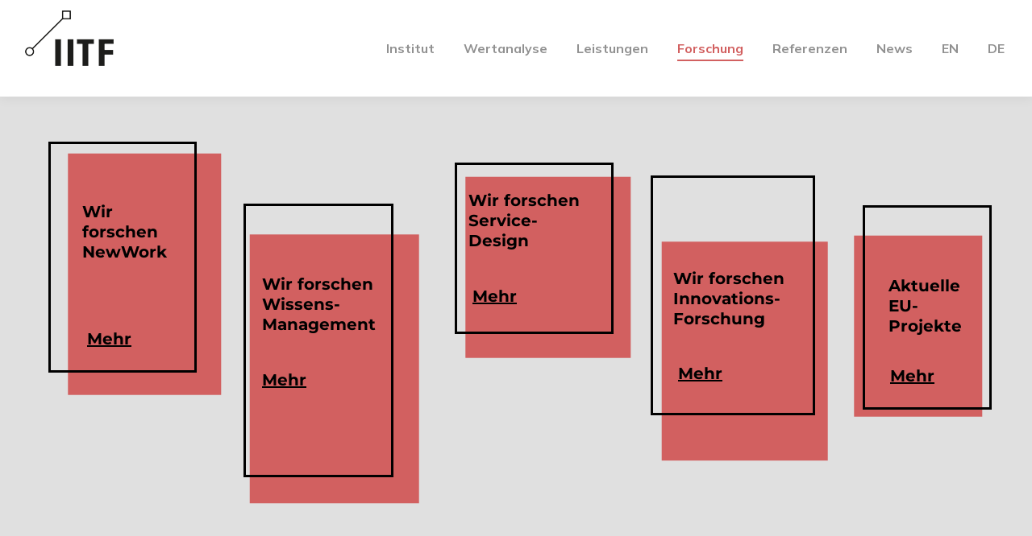

--- FILE ---
content_type: text/html; charset=UTF-8
request_url: https://iitf.at/forschung/
body_size: 33235
content:
<!DOCTYPE html>
<!--[if !(IE 6) | !(IE 7) | !(IE 8)  ]><!-->
<html lang="de" class="no-js">
<!--<![endif]-->
<head>
	<meta charset="UTF-8" />
				<meta name="viewport" content="width=device-width, initial-scale=1, maximum-scale=1, user-scalable=0"/>
				<link rel="profile" href="https://gmpg.org/xfn/11" />
	<title>Forschung &#8211; IITF</title>
<meta name='robots' content='max-image-preview:large' />
<link rel='dns-prefetch' href='//fonts.googleapis.com' />
<link rel="alternate" type="application/rss+xml" title="IITF &raquo; Feed" href="https://iitf.at/feed/" />
<link rel="alternate" type="application/rss+xml" title="IITF &raquo; Kommentar-Feed" href="https://iitf.at/comments/feed/" />
<script consent-skip-blocker="1" data-skip-lazy-load="js-extra" data-cfasync="false">
(function () {
  // Web Font Loader compatibility (https://github.com/typekit/webfontloader)
  var modules = {
    typekit: "https://use.typekit.net",
    google: "https://fonts.googleapis.com/"
  };

  var load = function (config) {
    setTimeout(function () {
      var a = window.consentApi;

      // Only when blocker is active
      if (a) {
        // Iterate all modules and handle in a single `WebFont.load`
        Object.keys(modules).forEach(function (module) {
          var newConfigWithoutOtherModules = JSON.parse(
            JSON.stringify(config)
          );
          Object.keys(modules).forEach(function (toRemove) {
            if (toRemove !== module) {
              delete newConfigWithoutOtherModules[toRemove];
            }
          });

          if (newConfigWithoutOtherModules[module]) {
            a.unblock(modules[module]).then(function () {
              var originalLoad = window.WebFont.load;
              if (originalLoad !== load) {
                originalLoad(newConfigWithoutOtherModules);
              }
            });
          }
        });
      }
    }, 0);
  };

  if (!window.WebFont) {
    window.WebFont = {
      load: load
    };
  }
})();
</script><style>[consent-id]:not(.rcb-content-blocker):not([consent-transaction-complete]):not([consent-visual-use-parent^="children:"]):not([consent-confirm]){opacity:0!important;}
.rcb-content-blocker+.rcb-content-blocker-children-fallback~*{display:none!important;}</style><link rel="preload" href="https://iitf.at/wp-content/4572eca25f947be22c85644d7521fe2f/dist/583019554.js?ver=d0a9e67d7481025d345fb9f698655441" as="script" />
<link rel="preload" href="https://iitf.at/wp-content/4572eca25f947be22c85644d7521fe2f/dist/843295441.js?ver=74fbdb39dad32617585001bcb9ba0209" as="script" />
<link rel="preload" href="https://iitf.at/wp-content/plugins/real-cookie-banner-pro/public/lib/animate.css/animate.min.css?ver=4.1.1" as="style" />
<script data-cfasync="false" defer src="https://iitf.at/wp-content/4572eca25f947be22c85644d7521fe2f/dist/583019554.js?ver=d0a9e67d7481025d345fb9f698655441" id="real-cookie-banner-pro-vendor-real-cookie-banner-pro-banner-js"></script>
<script type="application/json" data-skip-lazy-load="js-extra" data-skip-moving="true" data-no-defer nitro-exclude data-alt-type="application/ld+json" data-dont-merge data-wpmeteor-nooptimize="true" data-cfasync="false" id="a963aaef43111bb90af63b927dc709adf1-js-extra">{"slug":"real-cookie-banner-pro","textDomain":"real-cookie-banner","version":"5.2.10","restUrl":"https:\/\/iitf.at\/wp-json\/real-cookie-banner\/v1\/","restNamespace":"real-cookie-banner\/v1","restPathObfuscateOffset":"5c7751413bc195fa","restRoot":"https:\/\/iitf.at\/wp-json\/","restQuery":{"_v":"5.2.10","_locale":"user","_dataLocale":"de_DE_formal"},"restNonce":"841237cbcb","restRecreateNonceEndpoint":"https:\/\/iitf.at\/wp-admin\/admin-ajax.php?action=rest-nonce","publicUrl":"https:\/\/iitf.at\/wp-content\/plugins\/real-cookie-banner-pro\/public\/","chunkFolder":"dist","chunksLanguageFolder":"https:\/\/iitf.at\/wp-content\/languages\/mo-cache\/real-cookie-banner-pro\/","chunks":{},"others":{"customizeValuesBanner":"{\"layout\":{\"type\":\"dialog\",\"maxHeightEnabled\":false,\"maxHeight\":740,\"dialogMaxWidth\":530,\"dialogPosition\":\"middleCenter\",\"dialogMargin\":[0,0,0,0],\"bannerPosition\":\"bottom\",\"bannerMaxWidth\":1024,\"dialogBorderRadius\":3,\"borderRadius\":5,\"animationIn\":\"slideInUp\",\"animationInDuration\":500,\"animationInOnlyMobile\":true,\"animationOut\":\"none\",\"animationOutDuration\":500,\"animationOutOnlyMobile\":true,\"overlay\":true,\"overlayBg\":\"#000000\",\"overlayBgAlpha\":38,\"overlayBlur\":2},\"decision\":{\"acceptAll\":\"button\",\"acceptEssentials\":\"button\",\"showCloseIcon\":false,\"acceptIndividual\":\"link\",\"buttonOrder\":\"all,essential,save,individual\",\"showGroups\":false,\"groupsFirstView\":false,\"saveButton\":\"always\"},\"design\":{\"bg\":\"#ffffff\",\"textAlign\":\"center\",\"linkTextDecoration\":\"underline\",\"borderWidth\":0,\"borderColor\":\"#ffffff\",\"fontSize\":13,\"fontColor\":\"#2b2b2b\",\"fontInheritFamily\":true,\"fontFamily\":\"Arial, Helvetica, sans-serif\",\"fontWeight\":\"normal\",\"boxShadowEnabled\":true,\"boxShadowOffsetX\":0,\"boxShadowOffsetY\":5,\"boxShadowBlurRadius\":13,\"boxShadowSpreadRadius\":0,\"boxShadowColor\":\"#000000\",\"boxShadowColorAlpha\":20},\"headerDesign\":{\"inheritBg\":true,\"bg\":\"#f4f4f4\",\"inheritTextAlign\":true,\"textAlign\":\"center\",\"padding\":[17,20,15,20],\"logo\":\"\",\"logoRetina\":\"\",\"logoMaxHeight\":40,\"logoPosition\":\"left\",\"logoMargin\":[5,15,5,15],\"fontSize\":20,\"fontColor\":\"#2b2b2b\",\"fontInheritFamily\":true,\"fontFamily\":\"Arial, Helvetica, sans-serif\",\"fontWeight\":\"normal\",\"borderWidth\":1,\"borderColor\":\"#efefef\"},\"bodyDesign\":{\"padding\":[15,20,5,20],\"descriptionInheritFontSize\":true,\"descriptionFontSize\":13,\"dottedGroupsInheritFontSize\":true,\"dottedGroupsFontSize\":13,\"dottedGroupsBulletColor\":\"#15779b\",\"teachingsInheritTextAlign\":true,\"teachingsTextAlign\":\"center\",\"teachingsSeparatorActive\":true,\"teachingsSeparatorWidth\":50,\"teachingsSeparatorHeight\":1,\"teachingsSeparatorColor\":\"#15779b\",\"teachingsInheritFontSize\":false,\"teachingsFontSize\":12,\"teachingsInheritFontColor\":false,\"teachingsFontColor\":\"#7c7c7c\",\"accordionMargin\":[10,0,5,0],\"accordionPadding\":[5,10,5,10],\"accordionArrowType\":\"outlined\",\"accordionArrowColor\":\"#15779b\",\"accordionBg\":\"#ffffff\",\"accordionActiveBg\":\"#f9f9f9\",\"accordionHoverBg\":\"#efefef\",\"accordionBorderWidth\":1,\"accordionBorderColor\":\"#efefef\",\"accordionTitleFontSize\":12,\"accordionTitleFontColor\":\"#2b2b2b\",\"accordionTitleFontWeight\":\"normal\",\"accordionDescriptionMargin\":[5,0,0,0],\"accordionDescriptionFontSize\":12,\"accordionDescriptionFontColor\":\"#828282\",\"accordionDescriptionFontWeight\":\"normal\",\"acceptAllOneRowLayout\":false,\"acceptAllPadding\":[10,10,10,10],\"acceptAllBg\":\"#15779b\",\"acceptAllTextAlign\":\"center\",\"acceptAllFontSize\":18,\"acceptAllFontColor\":\"#ffffff\",\"acceptAllFontWeight\":\"normal\",\"acceptAllBorderWidth\":0,\"acceptAllBorderColor\":\"#000000\",\"acceptAllHoverBg\":\"#11607d\",\"acceptAllHoverFontColor\":\"#ffffff\",\"acceptAllHoverBorderColor\":\"#000000\",\"acceptEssentialsUseAcceptAll\":true,\"acceptEssentialsButtonType\":\"\",\"acceptEssentialsPadding\":[10,10,10,10],\"acceptEssentialsBg\":\"#efefef\",\"acceptEssentialsTextAlign\":\"center\",\"acceptEssentialsFontSize\":18,\"acceptEssentialsFontColor\":\"#0a0a0a\",\"acceptEssentialsFontWeight\":\"normal\",\"acceptEssentialsBorderWidth\":0,\"acceptEssentialsBorderColor\":\"#000000\",\"acceptEssentialsHoverBg\":\"#e8e8e8\",\"acceptEssentialsHoverFontColor\":\"#000000\",\"acceptEssentialsHoverBorderColor\":\"#000000\",\"acceptIndividualPadding\":[5,5,5,5],\"acceptIndividualBg\":\"#ffffff\",\"acceptIndividualTextAlign\":\"center\",\"acceptIndividualFontSize\":15,\"acceptIndividualFontColor\":\"#15779b\",\"acceptIndividualFontWeight\":\"normal\",\"acceptIndividualBorderWidth\":0,\"acceptIndividualBorderColor\":\"#000000\",\"acceptIndividualHoverBg\":\"#ffffff\",\"acceptIndividualHoverFontColor\":\"#11607d\",\"acceptIndividualHoverBorderColor\":\"#000000\"},\"footerDesign\":{\"poweredByLink\":true,\"inheritBg\":false,\"bg\":\"#fcfcfc\",\"inheritTextAlign\":true,\"textAlign\":\"center\",\"padding\":[10,20,15,20],\"fontSize\":14,\"fontColor\":\"#7c7c7c\",\"fontInheritFamily\":true,\"fontFamily\":\"Arial, Helvetica, sans-serif\",\"fontWeight\":\"normal\",\"hoverFontColor\":\"#2b2b2b\",\"borderWidth\":1,\"borderColor\":\"#efefef\",\"languageSwitcher\":\"flags\"},\"texts\":{\"headline\":\"Privatsph\\u00e4re-Einstellungen\",\"description\":\"Wir verwenden Cookies und \\u00e4hnliche Technologien auf unserer Website und verarbeiten Ihre personenbezogenen Daten (z.B. IP-Adresse), um z.B. Inhalte und Anzeigen zu personalisieren, Medien von Drittanbietern einzubinden oder Zugriffe auf unsere Website zu analysieren. Die Datenverarbeitung kann auch erst in Folge gesetzter Cookies stattfinden. Wir geben diese Daten an Dritte weiter, die wir in den Privatsph\\u00e4re-Einstellungen benennen.<br \\\/><br \\\/>Die Datenverarbeitung kann mit Ihrer Einwilligung oder auf Basis eines berechtigten Interesses erfolgen, dem Sie in den Privatsph\\u00e4re-Einstellungen widersprechen k\\u00f6nnen. Sie haben das Recht, Ihre Einwilligung nicht zu erteilen und Ihre Einwilligung zu einem sp\\u00e4teren Zeitpunkt zu \\u00e4ndern oder zu widerrufen. Weitere Informationen \\u00fcber die Verwendung Ihrer Daten finden Sie in unserer {{privacyPolicy}}Datenschutzerkl\\u00e4rung{{\\\/privacyPolicy}}.\",\"acceptAll\":\"Alle akzeptieren\",\"acceptEssentials\":\"Weiter ohne Einwilligung\",\"acceptIndividual\":\"Privatsph\\u00e4re-Einstellungen individuell festlegen\",\"poweredBy\":\"1\",\"dataProcessingInUnsafeCountries\":\"Einige Dienste verarbeiten personenbezogene Daten in unsicheren Drittl\\u00e4ndern. Indem Sie in die Nutzung dieser Services einwilligen, erkl\\u00e4ren Sie sich auch mit der Verarbeitung Ihrer Daten in diesen unsicheren Drittl\\u00e4ndern gem\\u00e4\\u00df {{legalBasis}} einverstanden. Dies birgt das Risiko, dass Ihre Daten von Beh\\u00f6rden zu Kontroll- und \\u00dcberwachungszwecken verarbeitet werden, m\\u00f6glicherweise ohne die M\\u00f6glichkeit eines Rechtsbehelfs.\",\"ageNoticeBanner\":\"Sie sind unter {{minAge}} Jahre alt? Dann k\\u00f6nnen Sie nicht in optionale Services einwilligen. Bitten Sie Ihre Eltern oder Erziehungsberechtigten, mit Ihnen in diese Services einzuwilligen.\",\"ageNoticeBlocker\":\"Sie sind unter {{minAge}} Jahre alt? Leider d\\u00fcrfen Sie diesem Service nicht selbst zustimmen, um diese Inhalte zu sehen. Bitten Sie Ihre Eltern oder Erziehungsberechtigten, dem Service mit Ihnen zuzustimmen!\",\"listServicesNotice\":\"Indem Sie alle Services akzeptieren, erlauben Sie, dass {{services}} geladen werden. Diese sind nach ihrem Zweck in Gruppen {{serviceGroups}} unterteilt (Zugeh\\u00f6rigkeit durch hochgestellte Zahlen gekennzeichnet).\",\"listServicesLegitimateInterestNotice\":\"Au\\u00dferdem werden die {{services}} auf der Grundlage eines berechtigten Interesses geladen.\",\"tcfStacksCustomName\":\"Dienste mit verschiedenen Zwecken au\\u00dferhalb des TCF-Standards\",\"tcfStacksCustomDescription\":\"Dienste, die Einwilligungen nicht \\u00fcber den TCF-Standard, sondern \\u00fcber andere Technologien weitergeben. Diese werden je nach ihrem Zweck in mehrere Gruppen unterteilt. Einige von ihnen werden auf der Grundlage eines berechtigten Interesses genutzt (z. B. Bedrohungsabwehr), andere werden nur mit Ihrer Zustimmung genutzt. Einzelheiten zu den einzelnen Gruppen und Zwecken der Dienste finden Sie in den jeweiligen Datenschutzeinstellungen.\",\"consentForwardingExternalHosts\":\"Ihre Einwilligung gilt auch auf {{websites}}.\",\"blockerHeadline\":\"{{name}} aufgrund von Privatsph\\u00e4re-Einstellungen blockiert\",\"blockerLinkShowMissing\":\"Alle Services anzeigen, denen Sie noch zustimmen m\\u00fcssen\",\"blockerLoadButton\":\"Erforderliche Services akzeptieren und Inhalte laden\",\"blockerAcceptInfo\":\"Durch das Laden der blockierten Inhalte werden Ihre Privatsph\\u00e4ren-Einstellungen angepasst. Inhalte von diesem Service werden in Zukunft nicht mehr blockiert. Sie haben das Recht, Ihre Entscheidung jederzeit zu widerrufen oder zu \\u00e4ndern.\",\"stickyHistory\":\"Historie der Privatsph\\u00e4re-Einstellungen\",\"stickyRevoke\":\"Einwilligungen widerrufen\",\"stickyRevokeSuccessMessage\":\"Sie haben Ihre Einwilligung f\\u00fcr Services mit ihren Cookies und der Verarbeitung personenbezogener Daten erfolgreich widerrufen. Die Seite wird jetzt neu geladen!\",\"stickyChange\":\"Privatsph\\u00e4re-Einstellungen \\u00e4ndern\"},\"individualLayout\":{\"inheritDialogMaxWidth\":false,\"dialogMaxWidth\":970,\"inheritBannerMaxWidth\":true,\"bannerMaxWidth\":1980,\"descriptionTextAlign\":\"left\"},\"group\":{\"checkboxBg\":\"#f0f0f0\",\"checkboxBorderWidth\":1,\"checkboxBorderColor\":\"#d2d2d2\",\"checkboxActiveColor\":\"#ffffff\",\"checkboxActiveBg\":\"#15779b\",\"checkboxActiveBorderColor\":\"#11607d\",\"groupInheritBg\":true,\"groupBg\":\"#f4f4f4\",\"groupPadding\":[15,15,15,15],\"groupSpacing\":10,\"groupBorderRadius\":5,\"groupBorderWidth\":1,\"groupBorderColor\":\"#f4f4f4\",\"headlineFontSize\":16,\"headlineFontWeight\":\"normal\",\"headlineFontColor\":\"#2b2b2b\",\"descriptionFontSize\":14,\"descriptionFontColor\":\"#7c7c7c\",\"linkColor\":\"#7c7c7c\",\"linkHoverColor\":\"#2b2b2b\",\"detailsHideLessRelevant\":true},\"saveButton\":{\"useAcceptAll\":true,\"type\":\"button\",\"padding\":[10,10,10,10],\"bg\":\"#efefef\",\"textAlign\":\"center\",\"fontSize\":18,\"fontColor\":\"#0a0a0a\",\"fontWeight\":\"normal\",\"borderWidth\":0,\"borderColor\":\"#000000\",\"hoverBg\":\"#e8e8e8\",\"hoverFontColor\":\"#000000\",\"hoverBorderColor\":\"#000000\"},\"individualTexts\":{\"headline\":\"Individuelle Privatsph\\u00e4re-Pr\\u00e4ferenzen\",\"description\":\"Wir verwenden Cookies und \\u00e4hnliche Technologien auf unserer Website und verarbeiten Ihre personenbezogenen Daten (z.B. IP-Adresse), um z.B. Inhalte und Anzeigen zu personalisieren, Medien von Drittanbietern einzubinden oder Zugriffe auf unsere Website zu analysieren. Die Datenverarbeitung kann auch erst in Folge gesetzter Cookies stattfinden. Wir geben diese Daten an Dritte weiter, die wir in den Privatsph\\u00e4re-Einstellungen benennen.<br \\\/><br \\\/>Die Datenverarbeitung kann mit Ihrer Einwilligung oder auf Basis eines berechtigten Interesses erfolgen, dem Sie in den Privatsph\\u00e4re-Einstellungen widersprechen k\\u00f6nnen. Sie haben das Recht, Ihre Einwilligung nicht zu erteilen und Ihre Einwilligung zu einem sp\\u00e4teren Zeitpunkt zu \\u00e4ndern oder zu widerrufen. Weitere Informationen \\u00fcber die Verwendung Ihrer Daten finden Sie in unserer {{privacyPolicy}}Datenschutzerkl\\u00e4rung{{\\\/privacyPolicy}}.<br \\\/><br \\\/>Nachstehend finden Sie eine \\u00dcbersicht \\u00fcber alle von dieser Website genutzten Services. Sie k\\u00f6nnen detaillierte Informationen zu jedem Service einsehen und diesen einzeln zustimmen oder von Ihrem Widerspruchsrecht Gebrauch machen.\",\"save\":\"Individuelle Auswahl speichern\",\"showMore\":\"Service-Informationen anzeigen\",\"hideMore\":\"Service-Informationen ausblenden\",\"postamble\":\"\"},\"mobile\":{\"enabled\":true,\"maxHeight\":400,\"hideHeader\":false,\"alignment\":\"bottom\",\"scalePercent\":90,\"scalePercentVertical\":-50},\"sticky\":{\"enabled\":false,\"animationsEnabled\":true,\"alignment\":\"left\",\"bubbleBorderRadius\":50,\"icon\":\"fingerprint\",\"iconCustom\":\"\",\"iconCustomRetina\":\"\",\"iconSize\":30,\"iconColor\":\"#ffffff\",\"bubbleMargin\":[10,20,20,20],\"bubblePadding\":15,\"bubbleBg\":\"#15779b\",\"bubbleBorderWidth\":0,\"bubbleBorderColor\":\"#10556f\",\"boxShadowEnabled\":true,\"boxShadowOffsetX\":0,\"boxShadowOffsetY\":2,\"boxShadowBlurRadius\":5,\"boxShadowSpreadRadius\":1,\"boxShadowColor\":\"#105b77\",\"boxShadowColorAlpha\":40,\"bubbleHoverBg\":\"#ffffff\",\"bubbleHoverBorderColor\":\"#000000\",\"hoverIconColor\":\"#000000\",\"hoverIconCustom\":\"\",\"hoverIconCustomRetina\":\"\",\"menuFontSize\":16,\"menuBorderRadius\":5,\"menuItemSpacing\":10,\"menuItemPadding\":[5,10,5,10]},\"customCss\":{\"css\":\"\",\"antiAdBlocker\":\"y\"}}","isPro":true,"showProHints":false,"proUrl":"https:\/\/devowl.io\/de\/go\/real-cookie-banner?source=rcb-lite","showLiteNotice":false,"frontend":{"groups":"[{\"id\":27,\"name\":\"Essenziell\",\"slug\":\"essenziell\",\"description\":\"Essential Services sind f\\u00fcr die grundlegende Funktionalit\\u00e4t der Website erforderlich. Sie enthalten nur technisch notwendige Services. Diesen Services kann nicht widersprochen werden.\",\"isEssential\":true,\"isDefault\":true,\"items\":[{\"id\":2270,\"name\":\"TranslatePress\",\"purpose\":\"TranslatePress ist ein mehrsprachiges System f\\u00fcr WordPress-Websites. Die Cookies speichern die Sprache des Benutzers und k\\u00f6nnen den Benutzer auf die Version der Website umleiten, die mit der Sprache des Browsers des Benutzers \\u00fcbereinstimmt.\",\"providerContact\":{\"phone\":\"\",\"email\":\"\",\"link\":\"\"},\"isProviderCurrentWebsite\":true,\"provider\":\"IITF\",\"uniqueName\":\"translatepress\",\"isEmbeddingOnlyExternalResources\":false,\"legalBasis\":\"consent\",\"dataProcessingInCountries\":[],\"dataProcessingInCountriesSpecialTreatments\":[],\"technicalDefinitions\":[{\"type\":\"http\",\"name\":\"trp_language\",\"host\":\"iitf.at\",\"duration\":30,\"durationUnit\":\"d\",\"isSessionDuration\":false,\"purpose\":\"\"}],\"codeDynamics\":[],\"providerPrivacyPolicyUrl\":\"https:\\\/\\\/iitf.at\\\/privacy-policy\\\/\",\"providerLegalNoticeUrl\":\"\",\"tagManagerOptInEventName\":\"\",\"tagManagerOptOutEventName\":\"\",\"googleConsentModeConsentTypes\":[],\"executePriority\":10,\"codeOptIn\":\"\",\"executeCodeOptInWhenNoTagManagerConsentIsGiven\":false,\"codeOptOut\":\"\",\"executeCodeOptOutWhenNoTagManagerConsentIsGiven\":false,\"deleteTechnicalDefinitionsAfterOptOut\":false,\"codeOnPageLoad\":\"\",\"presetId\":\"translatepress\"},{\"id\":2267,\"name\":\"Elementor\",\"purpose\":\"Elementor ist eine Software, mit der das Layout dieser Website erstellt wurde. Cookies werden daf\\u00fcr eingesetzt um die Anzahl der Seitenaufrufe und aktive Sessions des Nutzers zu speichern. Die erhobenen Daten werden nicht f\\u00fcr Analysezwecke verwendet, sondern nur um sicherzustellen, dass z.B. bei mehreren aktiven Sessions ausgeblendete Elemente nicht wieder angezeigt werden.\",\"providerContact\":{\"phone\":\"\",\"email\":\"\",\"link\":\"\"},\"isProviderCurrentWebsite\":true,\"provider\":\"IITF\",\"uniqueName\":\"elementor\",\"isEmbeddingOnlyExternalResources\":false,\"legalBasis\":\"consent\",\"dataProcessingInCountries\":[],\"dataProcessingInCountriesSpecialTreatments\":[],\"technicalDefinitions\":[{\"type\":\"local\",\"name\":\"elementor\",\"host\":\"iitf.at\",\"duration\":0,\"durationUnit\":\"y\",\"isSessionDuration\":false,\"purpose\":\"\"},{\"type\":\"session\",\"name\":\"elementor\",\"host\":\"iitf.at\",\"duration\":0,\"durationUnit\":\"y\",\"isSessionDuration\":false,\"purpose\":\"\"}],\"codeDynamics\":[],\"providerPrivacyPolicyUrl\":\"https:\\\/\\\/iitf.at\\\/privacy-policy\\\/\",\"providerLegalNoticeUrl\":\"\",\"tagManagerOptInEventName\":\"\",\"tagManagerOptOutEventName\":\"\",\"googleConsentModeConsentTypes\":[],\"executePriority\":10,\"codeOptIn\":\"\",\"executeCodeOptInWhenNoTagManagerConsentIsGiven\":false,\"codeOptOut\":\"\",\"executeCodeOptOutWhenNoTagManagerConsentIsGiven\":false,\"deleteTechnicalDefinitionsAfterOptOut\":false,\"codeOnPageLoad\":\"\",\"presetId\":\"elementor\"},{\"id\":2266,\"name\":\"Real Cookie Banner\",\"purpose\":\"Real Cookie Banner bittet Website-Besucher um die Einwilligung zum Setzen von Cookies und zur Verarbeitung personenbezogener Daten. Dazu wird jedem Website-Besucher eine UUID (pseudonyme Identifikation des Nutzers) zugewiesen, die bis zum Ablauf des Cookies zur Speicherung der Einwilligung g\\u00fcltig ist. Cookies werden dazu verwendet, um zu testen, ob Cookies gesetzt werden k\\u00f6nnen, um Referenz auf die dokumentierte Einwilligung zu speichern, um zu speichern, in welche Services aus welchen Service-Gruppen der Besucher eingewilligt hat, und, falls Einwilligung nach dem Transparency & Consent Framework (TCF) eingeholt werden, um die Einwilligungen in TCF Partner, Zwecke, besondere Zwecke, Funktionen und besondere Funktionen zu speichern. Im Rahmen der Darlegungspflicht nach DSGVO wird die erhobene Einwilligung vollumf\\u00e4nglich dokumentiert. Dazu z\\u00e4hlt neben den Services und Service-Gruppen, in welche der Besucher eingewilligt hat, und falls Einwilligung nach dem TCF Standard eingeholt werden, in welche TCF Partner, Zwecke und Funktionen der Besucher eingewilligt hat, alle Einstellungen des Cookie Banners zum Zeitpunkt der Einwilligung als auch die technischen Umst\\u00e4nde (z.B. Gr\\u00f6\\u00dfe des Sichtbereichs bei der Einwilligung) und die Nutzerinteraktionen (z.B. Klick auf Buttons), die zur Einwilligung gef\\u00fchrt haben. Die Einwilligung wird pro Sprache einmal erhoben.\",\"providerContact\":{\"phone\":\"\",\"email\":\"\",\"link\":\"\"},\"isProviderCurrentWebsite\":true,\"provider\":\"IITF\",\"uniqueName\":\"real-cookie-banner\",\"isEmbeddingOnlyExternalResources\":false,\"legalBasis\":\"legal-requirement\",\"dataProcessingInCountries\":[],\"dataProcessingInCountriesSpecialTreatments\":[],\"technicalDefinitions\":[{\"type\":\"http\",\"name\":\"real_cookie_banner*\",\"host\":\".iitf.at\",\"duration\":365,\"durationUnit\":\"d\",\"isSessionDuration\":false,\"purpose\":\"Eindeutiger Identifikator f\\u00fcr die Einwilligung, aber nicht f\\u00fcr den Website-Besucher. Revisionshash f\\u00fcr die Einstellungen des Cookie-Banners (Texte, Farben, Funktionen, Servicegruppen, Dienste, Content Blocker usw.). IDs f\\u00fcr eingewilligte Services und Service-Gruppen.\"},{\"type\":\"http\",\"name\":\"real_cookie_banner*-tcf\",\"host\":\".iitf.at\",\"duration\":365,\"durationUnit\":\"d\",\"isSessionDuration\":false,\"purpose\":\"Im Rahmen von TCF gesammelte Einwilligungen, die im TC-String-Format gespeichert werden, einschlie\\u00dflich TCF-Vendoren, -Zwecke, -Sonderzwecke, -Funktionen und -Sonderfunktionen.\"},{\"type\":\"http\",\"name\":\"real_cookie_banner*-gcm\",\"host\":\".iitf.at\",\"duration\":365,\"durationUnit\":\"d\",\"isSessionDuration\":false,\"purpose\":\"Die im Google Consent Mode gesammelten Einwilligungen in die verschiedenen Einwilligungstypen (Zwecke) werden f\\u00fcr alle mit dem Google Consent Mode kompatiblen Services gespeichert.\"},{\"type\":\"http\",\"name\":\"real_cookie_banner-test\",\"host\":\".iitf.at\",\"duration\":365,\"durationUnit\":\"d\",\"isSessionDuration\":false,\"purpose\":\"Cookie, der gesetzt wurde, um die Funktionalit\\u00e4t von HTTP-Cookies zu testen. Wird sofort nach dem Test gel\\u00f6scht.\"},{\"type\":\"local\",\"name\":\"real_cookie_banner*\",\"host\":\"https:\\\/\\\/iitf.at\",\"duration\":1,\"durationUnit\":\"d\",\"isSessionDuration\":false,\"purpose\":\"Eindeutiger Identifikator f\\u00fcr die Einwilligung, aber nicht f\\u00fcr den Website-Besucher. Revisionshash f\\u00fcr die Einstellungen des Cookie-Banners (Texte, Farben, Funktionen, Service-Gruppen, Services, Content Blocker usw.). IDs f\\u00fcr eingewilligte Services und Service-Gruppen. Wird nur solange gespeichert, bis die Einwilligung auf dem Website-Server dokumentiert ist.\"},{\"type\":\"local\",\"name\":\"real_cookie_banner*-tcf\",\"host\":\"https:\\\/\\\/iitf.at\",\"duration\":1,\"durationUnit\":\"d\",\"isSessionDuration\":false,\"purpose\":\"Im Rahmen von TCF gesammelte Einwilligungen werden im TC-String-Format gespeichert, einschlie\\u00dflich TCF Vendoren, Zwecke, besondere Zwecke, Funktionen und besondere Funktionen. Wird nur solange gespeichert, bis die Einwilligung auf dem Website-Server dokumentiert ist.\"},{\"type\":\"local\",\"name\":\"real_cookie_banner*-gcm\",\"host\":\"https:\\\/\\\/iitf.at\",\"duration\":1,\"durationUnit\":\"d\",\"isSessionDuration\":false,\"purpose\":\"Im Rahmen des Google Consent Mode erfasste Einwilligungen werden f\\u00fcr alle mit dem Google Consent Mode kompatiblen Services in Einwilligungstypen (Zwecke) gespeichert. Wird nur solange gespeichert, bis die Einwilligung auf dem Website-Server dokumentiert ist.\"},{\"type\":\"local\",\"name\":\"real_cookie_banner-consent-queue*\",\"host\":\"https:\\\/\\\/iitf.at\",\"duration\":1,\"durationUnit\":\"d\",\"isSessionDuration\":false,\"purpose\":\"Lokale Zwischenspeicherung (Caching) der Auswahl im Cookie-Banner, bis der Server die Einwilligung dokumentiert; Dokumentation periodisch oder bei Seitenwechseln versucht, wenn der Server nicht verf\\u00fcgbar oder \\u00fcberlastet ist.\"}],\"codeDynamics\":[],\"providerPrivacyPolicyUrl\":\"https:\\\/\\\/iitf.at\\\/privacy-policy\\\/\",\"providerLegalNoticeUrl\":\"\",\"tagManagerOptInEventName\":\"\",\"tagManagerOptOutEventName\":\"\",\"googleConsentModeConsentTypes\":[],\"executePriority\":10,\"codeOptIn\":\"\",\"executeCodeOptInWhenNoTagManagerConsentIsGiven\":false,\"codeOptOut\":\"\",\"executeCodeOptOutWhenNoTagManagerConsentIsGiven\":false,\"deleteTechnicalDefinitionsAfterOptOut\":false,\"codeOnPageLoad\":\"\",\"presetId\":\"real-cookie-banner\"}]},{\"id\":28,\"name\":\"Funktional\",\"slug\":\"funktional\",\"description\":\"Funktionale Services sind notwendig, um \\u00fcber die wesentliche Funktionalit\\u00e4t hinausgehende Features wie sch\\u00f6nere Schriftarten, Videowiedergabe oder interaktive Web 2.0-Features bereitzustellen. Inhalte von z.B. Videoplattformen und Social Media Plattformen sind standardm\\u00e4\\u00dfig gesperrt und k\\u00f6nnen erlaubt werden. Wenn dem Service zugestimmt wird, werden diese Inhalte automatisch ohne weitere manuelle Einwilligung geladen.\",\"isEssential\":false,\"isDefault\":true,\"items\":[{\"id\":2271,\"name\":\"Emojis\",\"purpose\":\"WordPress Emoji ist ein Emoji-Set, das von wordpress.org geladen wird. Es werden keine Cookies im technischen Sinne auf dem Client des Nutzers gesetzt, jedoch werden technische und personenbezogene Daten wie die IP-Adresse vom Client an den Server des Dienstanbieters \\u00fcbertragen, um die Nutzung des Dienstes zu erm\\u00f6glichen.\",\"providerContact\":{\"phone\":\"\",\"email\":\"\",\"link\":\"\"},\"isProviderCurrentWebsite\":false,\"provider\":\"WordPress.org\",\"uniqueName\":\"wordpress-emojis\",\"isEmbeddingOnlyExternalResources\":true,\"legalBasis\":\"consent\",\"dataProcessingInCountries\":[\"US\"],\"dataProcessingInCountriesSpecialTreatments\":[],\"technicalDefinitions\":[{\"type\":\"http\",\"name\":\"\",\"host\":\"\",\"duration\":0,\"durationUnit\":\"y\",\"isSessionDuration\":false,\"purpose\":\"\"}],\"codeDynamics\":[],\"providerPrivacyPolicyUrl\":\"https:\\\/\\\/de.wordpress.org\\\/about\\\/privacy\\\/\",\"providerLegalNoticeUrl\":\"\",\"tagManagerOptInEventName\":\"\",\"tagManagerOptOutEventName\":\"\",\"googleConsentModeConsentTypes\":[],\"executePriority\":10,\"codeOptIn\":\"\",\"executeCodeOptInWhenNoTagManagerConsentIsGiven\":false,\"codeOptOut\":\"\",\"executeCodeOptOutWhenNoTagManagerConsentIsGiven\":false,\"deleteTechnicalDefinitionsAfterOptOut\":false,\"codeOnPageLoad\":\"\",\"presetId\":\"wordpress-emojis\"},{\"id\":2268,\"name\":\"Google Fonts\",\"purpose\":\"Google Fonts ist ein Dienst, der Schriften, die nicht auf dem Client-Ger\\u00e4t des Nutzers installiert sind, herunterl\\u00e4dt und in die Website einbettet. Auf dem Client-Ger\\u00e4t des Nutzers werden keine Cookies im technischen Sinne gesetzt, aber es werden technische und pers\\u00f6nliche Daten wie z.B. die IP-Adresse vom Client an den Server des Diensteanbieters \\u00fcbertragen, um die Nutzung des Dienstes zu erm\\u00f6glichen.\",\"providerContact\":{\"phone\":\"\",\"email\":\"\",\"link\":\"\"},\"isProviderCurrentWebsite\":false,\"provider\":\"Google Ireland Limited\",\"uniqueName\":\"google-fonts\",\"isEmbeddingOnlyExternalResources\":true,\"legalBasis\":\"consent\",\"dataProcessingInCountries\":[\"US\"],\"dataProcessingInCountriesSpecialTreatments\":[],\"technicalDefinitions\":[{\"type\":\"http\",\"name\":\"\",\"host\":\"\",\"duration\":0,\"durationUnit\":\"y\",\"isSessionDuration\":false,\"purpose\":\"\"}],\"codeDynamics\":[],\"providerPrivacyPolicyUrl\":\"https:\\\/\\\/policies.google.com\\\/privacy\",\"providerLegalNoticeUrl\":\"\",\"tagManagerOptInEventName\":\"\",\"tagManagerOptOutEventName\":\"\",\"googleConsentModeConsentTypes\":[],\"executePriority\":10,\"codeOptIn\":\"\",\"executeCodeOptInWhenNoTagManagerConsentIsGiven\":false,\"codeOptOut\":\"\",\"executeCodeOptOutWhenNoTagManagerConsentIsGiven\":false,\"deleteTechnicalDefinitionsAfterOptOut\":false,\"codeOnPageLoad\":\"base64-encoded:[base64]\",\"presetId\":\"google-fonts\"}]}]","links":[{"id":2297,"label":"Datenschutzerkl\u00e4rung","pageType":"privacyPolicy","isExternalUrl":false,"pageId":3,"url":"https:\/\/iitf.at\/privacy-policy\/","hideCookieBanner":true,"isTargetBlank":true}],"websiteOperator":{"address":"","country":"","contactEmail":"base64-encoded:aHdAY3Jvc3NkZXNpZ24uYXQ=","contactPhone":"","contactFormUrl":false},"blocker":[{"id":2272,"name":"WordPress Emojis","description":"","rules":["*s.w.org\/images\/core\/emoji*","window._wpemojiSettings","link[href=\"\/\/s.w.org\"]"],"criteria":"services","tcfVendors":[],"tcfPurposes":[1],"services":[2271],"isVisual":false,"visualType":"default","visualMediaThumbnail":"0","visualContentType":"","isVisualDarkMode":false,"visualBlur":0,"visualDownloadThumbnail":false,"visualHeroButtonText":"","shouldForceToShowVisual":false,"presetId":"wordpress-emojis","visualThumbnail":null},{"id":2269,"name":"Google Fonts","description":"","rules":["*fonts.googleapis.com*","*ajax.googleapis.com\/ajax\/libs\/webfont\/*\/webfont.js*","*fonts.gstatic.com*","*WebFont.load*google*","WebFontConfig*google*"],"criteria":"services","tcfVendors":[],"tcfPurposes":[1],"services":[2268],"isVisual":false,"visualType":"default","visualMediaThumbnail":"0","visualContentType":"","isVisualDarkMode":false,"visualBlur":0,"visualDownloadThumbnail":false,"visualHeroButtonText":"","shouldForceToShowVisual":false,"presetId":"google-fonts","visualThumbnail":null}],"languageSwitcher":[{"name":"German","current":true,"flag":"https:\/\/iitf.at\/wp-content\/plugins\/translatepress-multilingual\/assets\/images\/flags\/de_DE_formal.png","url":"https:\/\/iitf.at\/forschung\/","locale":"de_DE_formal"},{"name":"English","current":false,"flag":"https:\/\/iitf.at\/wp-content\/plugins\/translatepress-multilingual\/assets\/images\/flags\/en_GB.png","url":"https:\/\/iitf.at\/en\/forschung\/","locale":"en_GB"}],"predefinedDataProcessingInSafeCountriesLists":{"GDPR":["AT","BE","BG","HR","CY","CZ","DK","EE","FI","FR","DE","GR","HU","IE","IS","IT","LI","LV","LT","LU","MT","NL","NO","PL","PT","RO","SK","SI","ES","SE"],"DSG":["CH"],"GDPR+DSG":[],"ADEQUACY_EU":["AD","AR","CA","FO","GG","IL","IM","JP","JE","NZ","KR","CH","GB","UY","US"],"ADEQUACY_CH":["DE","AD","AR","AT","BE","BG","CA","CY","HR","DK","ES","EE","FI","FR","GI","GR","GG","HU","IM","FO","IE","IS","IL","IT","JE","LV","LI","LT","LU","MT","MC","NO","NZ","NL","PL","PT","CZ","RO","GB","SK","SI","SE","UY","US"]},"decisionCookieName":"real_cookie_banner-v:2_blog:1_path:69c0975-lang:de_DE_formal","revisionHash":"0fdb5a149d9528ba494f06312ad5fcac","territorialLegalBasis":["gdpr-eprivacy"],"setCookiesViaManager":"none","isRespectDoNotTrack":false,"failedConsentDocumentationHandling":"essentials","isAcceptAllForBots":true,"isDataProcessingInUnsafeCountries":false,"isAgeNotice":true,"ageNoticeAgeLimit":16,"isListServicesNotice":true,"isBannerLessConsent":false,"isTcf":false,"isGcm":false,"isGcmListPurposes":true,"hasLazyData":false},"anonymousContentUrl":"https:\/\/iitf.at\/wp-content\/4572eca25f947be22c85644d7521fe2f\/dist\/","anonymousHash":"4572eca25f947be22c85644d7521fe2f","hasDynamicPreDecisions":false,"isLicensed":true,"isDevLicense":false,"multilingualSkipHTMLForTag":"data-no-dynamic-translation","isCurrentlyInTranslationEditorPreview":false,"defaultLanguage":"de_DE_formal","currentLanguage":"de_DE_formal","activeLanguages":["de_DE_formal","en_GB"],"context":"lang:de_DE_formal","iso3166OneAlpha2":{"AF":"Afghanistan","AX":"Aland Islands","AL":"Albania","DZ":"Algeria","AS":"American Samoa","AD":"Andorra","AO":"Angola","AI":"Anguilla","AQ":"Antarctica","AG":"Antigua And Barbuda","AR":"Argentina","AM":"Armenia","AW":"Aruba","AU":"Australia","AT":"Austria","AZ":"Azerbaijan","BS":"Bahamas","BH":"Bahrain","BD":"Bangladesh","BB":"Barbados","BY":"Belarus","BE":"Belgium","BZ":"Belize","BJ":"Benin","BM":"Bermuda","BT":"Bhutan","BO":"Bolivia","BA":"Bosnia And Herzegovina","BW":"Botswana","BV":"Bouvet Island","BR":"Brazil","IO":"British Indian Ocean Territory","BN":"Brunei Darussalam","BG":"Bulgaria","BF":"Burkina Faso","BI":"Burundi","KH":"Cambodia","CM":"Cameroon","CA":"Canada","CV":"Cape Verde","BQ":"Caribbean Netherlands","KY":"Cayman Islands","CF":"Central African Republic","TD":"Chad","CL":"Chile","CN":"China","CX":"Christmas Island","CC":"Cocos (Keeling) Islands","CO":"Colombia","KM":"Comoros","CG":"Congo","CD":"Congo, Democratic Republic","CK":"Cook Islands","CR":"Costa Rica","CI":"Cote D'Ivoire","HR":"Croatia","CU":"Cuba","CW":"Cura\u00e7ao","CY":"Cyprus","CZ":"Czech Republic","DK":"Denmark","DJ":"Djibouti","DM":"Dominica","DO":"Dominican Republic","EC":"Ecuador","EG":"Egypt","SV":"El Salvador","GQ":"Equatorial Guinea","ER":"Eritrea","EE":"Estonia","ET":"Ethiopia","FK":"Falkland Islands (Malvinas)","FO":"Faroe Islands","FM":"Federated States Of Micronesia","FJ":"Fiji","FI":"Finland","FR":"France","GF":"French Guiana","PF":"French Polynesia","TF":"French Southern and Antarctic Lands","GA":"Gabon","GM":"Gambia","GE":"Georgia","DE":"Germany","GH":"Ghana","GI":"Gibraltar","GR":"Greece","GL":"Greenland","GD":"Grenada","GP":"Guadeloupe","GU":"Guam","GT":"Guatemala","GG":"Guernsey","GN":"Guinea","GW":"Guinea-Bissau","GY":"Guyana","HT":"Haiti","HM":"Heard Island & Mcdonald Islands","VA":"Holy See (Vatican City State)","HN":"Honduras","HK":"Hong Kong","HU":"Hungary","IS":"Iceland","IN":"India","ID":"Indonesia","IR":"Iran, Islamic Republic Of","IQ":"Iraq","IE":"Ireland","IM":"Isle Of Man","IL":"Israel","IT":"Italy","JM":"Jamaica","JP":"Japan","JE":"Jersey","JO":"Jordan","KZ":"Kazakhstan","KE":"Kenya","KI":"Kiribati","KR":"Korea","XK":"Kosovo","KW":"Kuwait","KG":"Kyrgyzstan","LA":"Lao People's Democratic Republic","LV":"Latvia","LB":"Lebanon","LS":"Lesotho","LR":"Liberia","LY":"Libyan Arab Jamahiriya","LI":"Liechtenstein","LT":"Lithuania","LU":"Luxembourg","MO":"Macao","MK":"Macedonia","MG":"Madagascar","MW":"Malawi","MY":"Malaysia","MV":"Maldives","ML":"Mali","MT":"Malta","MH":"Marshall Islands","MQ":"Martinique","MR":"Mauritania","MU":"Mauritius","YT":"Mayotte","MX":"Mexico","MD":"Moldova","MC":"Monaco","MN":"Mongolia","ME":"Montenegro","MS":"Montserrat","MA":"Morocco","MZ":"Mozambique","MM":"Myanmar","NA":"Namibia","NR":"Nauru","NP":"Nepal","NL":"Netherlands","AN":"Netherlands Antilles","NC":"New Caledonia","NZ":"New Zealand","NI":"Nicaragua","NE":"Niger","NG":"Nigeria","NU":"Niue","NF":"Norfolk Island","KP":"North Korea","MP":"Northern Mariana Islands","NO":"Norway","OM":"Oman","PK":"Pakistan","PW":"Palau","PS":"Palestinian Territory, Occupied","PA":"Panama","PG":"Papua New Guinea","PY":"Paraguay","PE":"Peru","PH":"Philippines","PN":"Pitcairn","PL":"Poland","PT":"Portugal","PR":"Puerto Rico","QA":"Qatar","RE":"Reunion","RO":"Romania","RU":"Russian Federation","RW":"Rwanda","BL":"Saint Barthelemy","SH":"Saint Helena","KN":"Saint Kitts And Nevis","LC":"Saint Lucia","MF":"Saint Martin","PM":"Saint Pierre And Miquelon","VC":"Saint Vincent And Grenadines","WS":"Samoa","SM":"San Marino","ST":"Sao Tome And Principe","SA":"Saudi Arabia","SN":"Senegal","RS":"Serbia","SC":"Seychelles","SL":"Sierra Leone","SG":"Singapore","SX":"Sint Maarten","SK":"Slovakia","SI":"Slovenia","SB":"Solomon Islands","SO":"Somalia","ZA":"South Africa","GS":"South Georgia And Sandwich Isl.","SS":"South Sudan","ES":"Spain","LK":"Sri Lanka","SD":"Sudan","SR":"Suriname","SJ":"Svalbard And Jan Mayen","SZ":"Swaziland","SE":"Sweden","CH":"Switzerland","SY":"Syrian Arab Republic","TW":"Taiwan","TJ":"Tajikistan","TZ":"Tanzania","TH":"Thailand","TL":"Timor-Leste","TG":"Togo","TK":"Tokelau","TO":"Tonga","TT":"Trinidad And Tobago","TN":"Tunisia","TR":"Turkey","TM":"Turkmenistan","TC":"Turks And Caicos Islands","TV":"Tuvalu","UG":"Uganda","UA":"Ukraine","AE":"United Arab Emirates","GB":"United Kingdom","US":"United States","UM":"United States Outlying Islands","UY":"Uruguay","UZ":"Uzbekistan","VU":"Vanuatu","VE":"Venezuela","VN":"Vietnam","VG":"Virgin Islands, British","VI":"Virgin Islands, U.S.","WF":"Wallis And Futuna","EH":"Western Sahara","YE":"Yemen","ZM":"Zambia","ZW":"Zimbabwe"},"visualParentSelectors":{".et_pb_video_box":1,".et_pb_video_slider:has(>.et_pb_slider_carousel %s)":"self",".ast-oembed-container":1,".wpb_video_wrapper":1,".gdlr-core-pbf-background-wrap":1},"isPreventPreDecision":false,"isInvalidateImplicitUserConsent":false,"dependantVisibilityContainers":["[role=\"tabpanel\"]",".eael-tab-content-item",".wpcs_content_inner",".op3-contenttoggleitem-content",".op3-popoverlay-content",".pum-overlay","[data-elementor-type=\"popup\"]",".wp-block-ub-content-toggle-accordion-content-wrap",".w-popup-wrap",".oxy-lightbox_inner[data-inner-content=true]",".oxy-pro-accordion_body",".oxy-tab-content",".kt-accordion-panel",".vc_tta-panel-body",".mfp-hide","div[id^=\"tve_thrive_lightbox_\"]",".brxe-xpromodalnestable",".evcal_eventcard",".divioverlay",".et_pb_toggle_content"],"disableDeduplicateExceptions":[".et_pb_video_slider"],"bannerDesignVersion":12,"bannerI18n":{"showMore":"Mehr anzeigen","hideMore":"Ausblenden","showLessRelevantDetails":"Weitere Details anzeigen (%s)","hideLessRelevantDetails":"Weitere Details ausblenden (%s)","other":"Anderes","legalBasis":{"label":"Verwendung auf gesetzlicher Grundlage von","consentPersonalData":"Consent for processing personal data","consentStorage":"Consent for storing or accessing information on the terminal equipment of the user","legitimateInterestPersonalData":"Legitimate interest for the processing of personal data","legitimateInterestStorage":"Provision of explicitly requested digital service for storing or accessing information on the terminal equipment of the user","legalRequirementPersonalData":"Compliance with a legal obligation for processing of personal data"},"territorialLegalBasisArticles":{"gdpr-eprivacy":{"dataProcessingInUnsafeCountries":"Art. 49 Abs. 1 lit. a DSGVO"},"dsg-switzerland":{"dataProcessingInUnsafeCountries":"Art. 17 Abs. 1 lit. a DSG (Schweiz)"}},"legitimateInterest":"Berechtigtes Interesse","consent":"Einwilligung","crawlerLinkAlert":"Wir haben erkannt, dass Sie ein Crawler\/Bot sind. Nur nat\u00fcrliche Personen m\u00fcssen in Cookies und die Verarbeitung von personenbezogenen Daten einwilligen. Daher hat der Link f\u00fcr Sie keine Funktion.","technicalCookieDefinitions":"Technische Cookie-Definitionen","technicalCookieName":"Technischer Cookie Name","usesCookies":"Verwendete Cookies","cookieRefresh":"Cookie-Erneuerung","usesNonCookieAccess":"Verwendet Cookie-\u00e4hnliche Informationen (LocalStorage, SessionStorage, IndexDB, etc.)","host":"Host","duration":"Dauer","noExpiration":"Kein Ablauf","type":"Typ","purpose":"Zweck","purposes":"Zwecke","headerTitlePrivacyPolicyHistory":"Historie Ihrer Privatsph\u00e4re-Einstellungen","skipToConsentChoices":"Zu Einwilligungsoptionen springen","historyLabel":"Einwilligungen anzeigen vom","historyItemLoadError":"Das Lesen der Einwilligung ist fehlgeschlagen. Bitte versuchen Sie es sp\u00e4ter noch einmal!","historySelectNone":"Noch nicht eingewilligt","provider":"Anbieter","providerContactPhone":"Telefon","providerContactEmail":"E-Mail","providerContactLink":"Kontaktformular","providerPrivacyPolicyUrl":"Datenschutzerkl\u00e4rung","providerLegalNoticeUrl":"Impressum","nonStandard":"Nicht standardisierte Datenverarbeitung","nonStandardDesc":"Einige Services setzen Cookies und\/oder verarbeiten personenbezogene Daten, ohne die Standards f\u00fcr die Kommunikation der Einwilligung einzuhalten. Diese Services werden in mehrere Gruppen unterteilt. Sogenannte \u201cessenzielle Services\u201d werden auf der Grundlage eines berechtigten Interesses genutzt und k\u00f6nnen nicht abbestellt werden (ein Widerspruch muss ggf. per E-Mail oder Brief gem\u00e4\u00df der Datenschutzerkl\u00e4rung erfolgen), w\u00e4hrend alle anderen Services nur nach Einwilligung genutzt werden.","dataProcessingInThirdCountries":"Datenverarbeitung in Drittl\u00e4ndern","safetyMechanisms":{"label":"Sicherheitsmechanismen f\u00fcr die Daten\u00fcbermittlung","standardContractualClauses":"Standardvertragsklauseln","adequacyDecision":"Angemessenheitsbeschluss","eu":"EU","switzerland":"Schweiz","bindingCorporateRules":"Verbindliche interne Datenschutzvorschriften","contractualGuaranteeSccSubprocessors":"Vertragliche Garantie f\u00fcr Standardvertragsklauseln mit Unterauftragsverarbeitern"},"durationUnit":{"n1":{"s":"Sekunde","m":"Minute","h":"Stunde","d":"Tag","mo":"Monat","y":"Jahr"},"nx":{"s":"Sekunden","m":"Minuten","h":"Stunden","d":"Tage","mo":"Monate","y":"Jahre"}},"close":"Schlie\u00dfen","closeWithoutSaving":"Verlassen ohne Speichern","yes":"Ja","no":"Nein","unknown":"Unbekannt","none":"Keine","noLicense":"Keine Lizenz aktiviert \u2013 kein Einsatz auf produktiven Systemen!","devLicense":"Produktlizenz nicht f\u00fcr den Produktionseinsatz!","devLicenseLearnMore":"Mehr erfahren","devLicenseLink":"https:\/\/devowl.io\/de\/wissensdatenbank\/lizenz-installations-typ\/","andSeparator":" und ","deprecated":{"appropriateSafeguard":"Geeignete Garantien","dataProcessingInUnsafeCountries":"Datenverarbeitung in unsicheren Drittl\u00e4ndern","legalRequirement":"Erf\u00fcllung einer rechtlichen Verpflichtung"}},"pageRequestUuid4":"a0c7d5e3b-1a89-4abd-9585-248e265baeb2","pageByIdUrl":"https:\/\/iitf.at?page_id","pluginUrl":"https:\/\/devowl.io\/wordpress-real-cookie-banner\/"}}</script><script data-skip-lazy-load="js-extra" data-skip-moving="true" data-no-defer nitro-exclude data-alt-type="application/ld+json" data-dont-merge data-wpmeteor-nooptimize="true" data-cfasync="false" id="a963aaef43111bb90af63b927dc709adf2-js-extra">
(()=>{var x=function (a,b){return-1<["codeOptIn","codeOptOut","codeOnPageLoad","contactEmail"].indexOf(a)&&"string"==typeof b&&b.startsWith("base64-encoded:")?window.atob(b.substr(15)):b},t=(e,t)=>new Proxy(e,{get:(e,n)=>{let r=Reflect.get(e,n);return n===t&&"string"==typeof r&&(r=JSON.parse(r,x),Reflect.set(e,n,r)),r}}),n=JSON.parse(document.getElementById("a963aaef43111bb90af63b927dc709adf1-js-extra").innerHTML,x);window.Proxy?n.others.frontend=t(n.others.frontend,"groups"):n.others.frontend.groups=JSON.parse(n.others.frontend.groups,x);window.Proxy?n.others=t(n.others,"customizeValuesBanner"):n.others.customizeValuesBanner=JSON.parse(n.others.customizeValuesBanner,x);;window.realCookieBanner=n;window[Math.random().toString(36)]=n;
})();
</script><script data-cfasync="false" id="real-cookie-banner-pro-banner-js-before">
((a,b)=>{a[b]||(a[b]={unblockSync:()=>undefined},["consentSync"].forEach(c=>a[b][c]=()=>({cookie:null,consentGiven:!1,cookieOptIn:!0})),["consent","consentAll","unblock"].forEach(c=>a[b][c]=(...d)=>new Promise(e=>a.addEventListener(b,()=>{a[b][c](...d).then(e)},{once:!0}))))})(window,"consentApi");
//# sourceURL=real-cookie-banner-pro-banner-js-before
</script>
<script data-cfasync="false" defer src="https://iitf.at/wp-content/4572eca25f947be22c85644d7521fe2f/dist/843295441.js?ver=74fbdb39dad32617585001bcb9ba0209" id="real-cookie-banner-pro-banner-js"></script>
<link rel='stylesheet' id='animate-css-css' href='https://iitf.at/wp-content/plugins/real-cookie-banner-pro/public/lib/animate.css/animate.min.css?ver=4.1.1' media='all' />
<link rel="alternate" title="oEmbed (JSON)" type="application/json+oembed" href="https://iitf.at/wp-json/oembed/1.0/embed?url=https%3A%2F%2Fiitf.at%2Fforschung%2F" />
<link rel="alternate" title="oEmbed (XML)" type="text/xml+oembed" href="https://iitf.at/wp-json/oembed/1.0/embed?url=https%3A%2F%2Fiitf.at%2Fforschung%2F&#038;format=xml" />
<style id='wp-img-auto-sizes-contain-inline-css'>
img:is([sizes=auto i],[sizes^="auto," i]){contain-intrinsic-size:3000px 1500px}
/*# sourceURL=wp-img-auto-sizes-contain-inline-css */
</style>
<style id='wp-emoji-styles-inline-css'>

	img.wp-smiley, img.emoji {
		display: inline !important;
		border: none !important;
		box-shadow: none !important;
		height: 1em !important;
		width: 1em !important;
		margin: 0 0.07em !important;
		vertical-align: -0.1em !important;
		background: none !important;
		padding: 0 !important;
	}
/*# sourceURL=wp-emoji-styles-inline-css */
</style>
<link rel='stylesheet' id='contact-form-7-css' href='https://iitf.at/wp-content/plugins/contact-form-7/includes/css/styles.css?ver=6.1.4' media='all' />
<link rel='stylesheet' id='trp-language-switcher-style-css' href='https://iitf.at/wp-content/plugins/translatepress-multilingual/assets/css/trp-language-switcher.css?ver=3.0.7' media='all' />
<link rel='stylesheet' id='the7-font-css' href='https://iitf.at/wp-content/themes/dt-the7/fonts/icomoon-the7-font/icomoon-the7-font.min.css?ver=14.0.2.1' media='all' />
<link rel='stylesheet' id='the7-awesome-fonts-css' href='https://iitf.at/wp-content/themes/dt-the7/fonts/FontAwesome/css/all.min.css?ver=14.0.2.1' media='all' />
<link rel="stylesheet" id="dt-web-fonts-css" media="all" consent-original-href-_="https://fonts.googleapis.com/css?family=Mulish:400,600,700,800%7CRoboto:400,600,700" consent-required="2268" consent-by="services" consent-id="2269"/>
<link rel='stylesheet' id='dt-main-css' href='https://iitf.at/wp-content/themes/dt-the7/css/main.min.css?ver=14.0.2.1' media='all' />
<style id='dt-main-inline-css'>
body #load {
  display: block;
  height: 100%;
  overflow: hidden;
  position: fixed;
  width: 100%;
  z-index: 9901;
  opacity: 1;
  visibility: visible;
  transition: all .35s ease-out;
}
.load-wrap {
  width: 100%;
  height: 100%;
  background-position: center center;
  background-repeat: no-repeat;
  text-align: center;
  display: -ms-flexbox;
  display: -ms-flex;
  display: flex;
  -ms-align-items: center;
  -ms-flex-align: center;
  align-items: center;
  -ms-flex-flow: column wrap;
  flex-flow: column wrap;
  -ms-flex-pack: center;
  -ms-justify-content: center;
  justify-content: center;
}
.load-wrap > svg {
  position: absolute;
  top: 50%;
  left: 50%;
  transform: translate(-50%,-50%);
}
#load {
  background: var(--the7-elementor-beautiful-loading-bg,#ffffff);
  --the7-beautiful-spinner-color2: var(--the7-beautiful-spinner-color,#d26060);
}

/*# sourceURL=dt-main-inline-css */
</style>
<link rel='stylesheet' id='the7-custom-scrollbar-css' href='https://iitf.at/wp-content/themes/dt-the7/lib/custom-scrollbar/custom-scrollbar.min.css?ver=14.0.2.1' media='all' />
<link rel='stylesheet' id='the7-core-css' href='https://iitf.at/wp-content/plugins/dt-the7-core/assets/css/post-type.min.css?ver=2.7.12' media='all' />
<link rel='stylesheet' id='the7-css-vars-css' href='https://iitf.at/wp-content/uploads/the7-css/css-vars.css?ver=18f5dd1881e2' media='all' />
<link rel='stylesheet' id='dt-custom-css' href='https://iitf.at/wp-content/uploads/the7-css/custom.css?ver=18f5dd1881e2' media='all' />
<link rel='stylesheet' id='dt-media-css' href='https://iitf.at/wp-content/uploads/the7-css/media.css?ver=18f5dd1881e2' media='all' />
<link rel='stylesheet' id='the7-mega-menu-css' href='https://iitf.at/wp-content/uploads/the7-css/mega-menu.css?ver=18f5dd1881e2' media='all' />
<link rel='stylesheet' id='the7-elements-albums-portfolio-css' href='https://iitf.at/wp-content/uploads/the7-css/the7-elements-albums-portfolio.css?ver=18f5dd1881e2' media='all' />
<link rel='stylesheet' id='the7-elements-css' href='https://iitf.at/wp-content/uploads/the7-css/post-type-dynamic.css?ver=18f5dd1881e2' media='all' />
<link rel='stylesheet' id='elementor-icons-css' href='https://iitf.at/wp-content/plugins/elementor/assets/lib/eicons/css/elementor-icons.min.css?ver=5.45.0' media='all' />
<link rel='stylesheet' id='elementor-frontend-css' href='https://iitf.at/wp-content/plugins/elementor/assets/css/frontend.min.css?ver=3.34.1' media='all' />
<link rel='stylesheet' id='elementor-post-1634-css' href='https://iitf.at/wp-content/uploads/elementor/css/post-1634.css?ver=1768751131' media='all' />
<link rel='stylesheet' id='widget-heading-css' href='https://iitf.at/wp-content/plugins/elementor/assets/css/widget-heading.min.css?ver=3.34.1' media='all' />
<link rel='stylesheet' id='widget-image-css' href='https://iitf.at/wp-content/plugins/elementor/assets/css/widget-image.min.css?ver=3.34.1' media='all' />
<link rel='stylesheet' id='widget-divider-css' href='https://iitf.at/wp-content/plugins/elementor/assets/css/widget-divider.min.css?ver=3.34.1' media='all' />
<link rel='stylesheet' id='elementor-post-1718-css' href='https://iitf.at/wp-content/uploads/elementor/css/post-1718.css?ver=1768763323' media='all' />
<link rel='stylesheet' id='style-css' href='https://iitf.at/wp-content/themes/dt-the7-child/style.css?ver=14.0.2.1' media='all' />
<link rel='stylesheet' id='the7-elementor-global-css' href='https://iitf.at/wp-content/themes/dt-the7/css/compatibility/elementor/elementor-global.min.css?ver=14.0.2.1' media='all' />
<link rel='stylesheet' id='elementor-gf-local-roboto-css' href='https://iitf.at/wp-content/uploads/elementor/google-fonts/css/roboto.css?ver=1742302512' media='all' />
<link rel='stylesheet' id='elementor-gf-local-robotoslab-css' href='https://iitf.at/wp-content/uploads/elementor/google-fonts/css/robotoslab.css?ver=1742302514' media='all' />
<script src="https://iitf.at/wp-includes/js/jquery/jquery.min.js?ver=3.7.1" id="jquery-core-js"></script>
<script src="https://iitf.at/wp-includes/js/jquery/jquery-migrate.min.js?ver=3.4.1" id="jquery-migrate-js"></script>
<script id="dt-above-fold-js-extra">
var dtLocal = {"themeUrl":"https://iitf.at/wp-content/themes/dt-the7","passText":"To view this protected post, enter the password below:","moreButtonText":{"loading":"Loading...","loadMore":"Load more"},"postID":"1718","ajaxurl":"https://iitf.at/wp-admin/admin-ajax.php","REST":{"baseUrl":"https://iitf.at/wp-json/the7/v1","endpoints":{"sendMail":"/send-mail"}},"contactMessages":{"required":"One or more fields have an error. Please check and try again.","terms":"Please accept the privacy policy.","fillTheCaptchaError":"Please, fill the captcha."},"captchaSiteKey":"","ajaxNonce":"2fff8db7d1","pageData":{"type":"page","template":"page","layout":null},"themeSettings":{"smoothScroll":"off","lazyLoading":false,"desktopHeader":{"height":120},"ToggleCaptionEnabled":"disabled","ToggleCaption":"Navigation","floatingHeader":{"showAfter":150,"showMenu":true,"height":120,"logo":{"showLogo":true,"html":"\u003Cimg class=\" preload-me\" src=\"https://iitf.at/wp-content/uploads/2020/12/iitf_logo.png\" srcset=\"https://iitf.at/wp-content/uploads/2020/12/iitf_logo.png 112w, https://iitf.at/wp-content/uploads/2020/12/iitf_logo.png 112w\" width=\"112\" height=\"72\"   sizes=\"112px\" alt=\"IITF\" /\u003E","url":"https://iitf.at/"}},"topLine":{"floatingTopLine":{"logo":{"showLogo":false,"html":""}}},"mobileHeader":{"firstSwitchPoint":1050,"secondSwitchPoint":778,"firstSwitchPointHeight":60,"secondSwitchPointHeight":60,"mobileToggleCaptionEnabled":"disabled","mobileToggleCaption":"Menu"},"stickyMobileHeaderFirstSwitch":{"logo":{"html":"\u003Cimg class=\" preload-me\" src=\"https://iitf.at/wp-content/uploads/2020/12/iitf_logo.png\" srcset=\"https://iitf.at/wp-content/uploads/2020/12/iitf_logo.png 112w, https://iitf.at/wp-content/uploads/2020/12/iitf_logo.png 112w\" width=\"112\" height=\"72\"   sizes=\"112px\" alt=\"IITF\" /\u003E"}},"stickyMobileHeaderSecondSwitch":{"logo":{"html":"\u003Cimg class=\" preload-me\" src=\"https://iitf.at/wp-content/uploads/2020/12/iitf_logo.png\" srcset=\"https://iitf.at/wp-content/uploads/2020/12/iitf_logo.png 112w, https://iitf.at/wp-content/uploads/2020/12/iitf_logo.png 112w\" width=\"112\" height=\"72\"   sizes=\"112px\" alt=\"IITF\" /\u003E"}},"sidebar":{"switchPoint":992},"boxedWidth":"1280px"},"elementor":{"settings":{"container_width":1140}}};
var dtShare = {"shareButtonText":{"facebook":"Share on Facebook","twitter":"Share on X","pinterest":"Pin it","linkedin":"Share on Linkedin","whatsapp":"Share on Whatsapp"},"overlayOpacity":"90"};
//# sourceURL=dt-above-fold-js-extra
</script>
<script src="https://iitf.at/wp-content/themes/dt-the7/js/above-the-fold.min.js?ver=14.0.2.1" id="dt-above-fold-js"></script>
<link rel="https://api.w.org/" href="https://iitf.at/wp-json/" /><link rel="alternate" title="JSON" type="application/json" href="https://iitf.at/wp-json/wp/v2/pages/1718" /><link rel="EditURI" type="application/rsd+xml" title="RSD" href="https://iitf.at/xmlrpc.php?rsd" />
<meta name="generator" content="WordPress 6.9" />
<link rel="canonical" href="https://iitf.at/forschung/" />
<link rel='shortlink' href='https://iitf.at/?p=1718' />
<link rel="alternate" hreflang="de-DE" href="https://iitf.at/forschung/"/>
<link rel="alternate" hreflang="en-GB" href="https://iitf.at/en/forschung/"/>
<link rel="alternate" hreflang="de" href="https://iitf.at/forschung/"/>
<link rel="alternate" hreflang="en" href="https://iitf.at/en/forschung/"/>
<meta property="og:site_name" content="IITF" />
<meta property="og:title" content="Forschung" />
<meta property="og:url" content="https://iitf.at/forschung/" />
<meta property="og:type" content="article" />
<meta name="generator" content="Elementor 3.34.1; settings: css_print_method-external, google_font-enabled, font_display-auto">
			<style>
				.e-con.e-parent:nth-of-type(n+4):not(.e-lazyloaded):not(.e-no-lazyload),
				.e-con.e-parent:nth-of-type(n+4):not(.e-lazyloaded):not(.e-no-lazyload) * {
					background-image: none !important;
				}
				@media screen and (max-height: 1024px) {
					.e-con.e-parent:nth-of-type(n+3):not(.e-lazyloaded):not(.e-no-lazyload),
					.e-con.e-parent:nth-of-type(n+3):not(.e-lazyloaded):not(.e-no-lazyload) * {
						background-image: none !important;
					}
				}
				@media screen and (max-height: 640px) {
					.e-con.e-parent:nth-of-type(n+2):not(.e-lazyloaded):not(.e-no-lazyload),
					.e-con.e-parent:nth-of-type(n+2):not(.e-lazyloaded):not(.e-no-lazyload) * {
						background-image: none !important;
					}
				}
			</style>
			<meta name="generator" content="Powered by Slider Revolution 6.7.38 - responsive, Mobile-Friendly Slider Plugin for WordPress with comfortable drag and drop interface." />
<script type="text/javascript" id="the7-loader-script">
document.addEventListener("DOMContentLoaded", function(event) {
	var load = document.getElementById("load");
	if(!load.classList.contains('loader-removed')){
		var removeLoading = setTimeout(function() {
			load.className += " loader-removed";
		}, 300);
	}
});
</script>
		<link rel="icon" href="https://iitf.at/wp-content/uploads/2020/12/iitf_logo.png" type="image/png" sizes="16x16"/><link rel="icon" href="https://iitf.at/wp-content/uploads/2020/12/iitf_logo.png" type="image/png" sizes="32x32"/><script>function setREVStartSize(e){
			//window.requestAnimationFrame(function() {
				window.RSIW = window.RSIW===undefined ? window.innerWidth : window.RSIW;
				window.RSIH = window.RSIH===undefined ? window.innerHeight : window.RSIH;
				try {
					var pw = document.getElementById(e.c).parentNode.offsetWidth,
						newh;
					pw = pw===0 || isNaN(pw) || (e.l=="fullwidth" || e.layout=="fullwidth") ? window.RSIW : pw;
					e.tabw = e.tabw===undefined ? 0 : parseInt(e.tabw);
					e.thumbw = e.thumbw===undefined ? 0 : parseInt(e.thumbw);
					e.tabh = e.tabh===undefined ? 0 : parseInt(e.tabh);
					e.thumbh = e.thumbh===undefined ? 0 : parseInt(e.thumbh);
					e.tabhide = e.tabhide===undefined ? 0 : parseInt(e.tabhide);
					e.thumbhide = e.thumbhide===undefined ? 0 : parseInt(e.thumbhide);
					e.mh = e.mh===undefined || e.mh=="" || e.mh==="auto" ? 0 : parseInt(e.mh,0);
					if(e.layout==="fullscreen" || e.l==="fullscreen")
						newh = Math.max(e.mh,window.RSIH);
					else{
						e.gw = Array.isArray(e.gw) ? e.gw : [e.gw];
						for (var i in e.rl) if (e.gw[i]===undefined || e.gw[i]===0) e.gw[i] = e.gw[i-1];
						e.gh = e.el===undefined || e.el==="" || (Array.isArray(e.el) && e.el.length==0)? e.gh : e.el;
						e.gh = Array.isArray(e.gh) ? e.gh : [e.gh];
						for (var i in e.rl) if (e.gh[i]===undefined || e.gh[i]===0) e.gh[i] = e.gh[i-1];
											
						var nl = new Array(e.rl.length),
							ix = 0,
							sl;
						e.tabw = e.tabhide>=pw ? 0 : e.tabw;
						e.thumbw = e.thumbhide>=pw ? 0 : e.thumbw;
						e.tabh = e.tabhide>=pw ? 0 : e.tabh;
						e.thumbh = e.thumbhide>=pw ? 0 : e.thumbh;
						for (var i in e.rl) nl[i] = e.rl[i]<window.RSIW ? 0 : e.rl[i];
						sl = nl[0];
						for (var i in nl) if (sl>nl[i] && nl[i]>0) { sl = nl[i]; ix=i;}
						var m = pw>(e.gw[ix]+e.tabw+e.thumbw) ? 1 : (pw-(e.tabw+e.thumbw)) / (e.gw[ix]);
						newh =  (e.gh[ix] * m) + (e.tabh + e.thumbh);
					}
					var el = document.getElementById(e.c);
					if (el!==null && el) el.style.height = newh+"px";
					el = document.getElementById(e.c+"_wrapper");
					if (el!==null && el) {
						el.style.height = newh+"px";
						el.style.display = "block";
					}
				} catch(e){
					console.log("Failure at Presize of Slider:" + e)
				}
			//});
		  };</script>
<style id='the7-custom-inline-css' type='text/css'>
.sub-nav .menu-item i.fa,
.sub-nav .menu-item i.fas,
.sub-nav .menu-item i.far,
.sub-nav .menu-item i.fab {
	text-align: center;
	width: 1.25em;
}
</style>
</head>
<body id="the7-body" class="wp-singular page-template-default page page-id-1718 wp-custom-logo wp-embed-responsive wp-theme-dt-the7 wp-child-theme-dt-the7-child the7-core-ver-2.7.12 translatepress-de_DE_formal slideshow-on dt-responsive-on right-mobile-menu-close-icon ouside-menu-close-icon  rotate-medium-mobile-menu-close-icon fade-medium-menu-close-icon srcset-enabled btn-flat custom-btn-color custom-btn-hover-color phantom-sticky phantom-shadow-decoration phantom-custom-logo-on sticky-mobile-header top-header first-switch-logo-left first-switch-menu-right second-switch-logo-left second-switch-menu-right right-mobile-menu layzr-loading-on popup-message-style the7-ver-14.0.2.1 dt-fa-compatibility elementor-default elementor-kit-1634 elementor-page elementor-page-1718">
<div id="a0c7d5e3b-1a89-4abd-9585-248e265baeb2" consent-skip-blocker="1" class="" data-bg="background-color: rgba(0, 0, 0, 0.380);" style="background-color: rgba(0, 0, 0, 0.380); -moz-backdrop-filter:blur(2px);-o-backdrop-filter:blur(2px);-webkit-backdrop-filter:blur(2px);backdrop-filter:blur(2px); position:fixed;top:0;left:0;right:0;bottom:0;z-index:999999;pointer-events:all;display:none;filter:none;max-width:100vw;max-height:100vh;transform:translateZ(0);" data-no-dynamic-translation></div><!-- The7 14.0.2.1 -->
<div id="load" class="spinner-loader">
	<div class="load-wrap"><style type="text/css">
    [class*="the7-spinner-animate-"]{
        animation: spinner-animation 1s cubic-bezier(1,1,1,1) infinite;
        x:46.5px;
        y:40px;
        width:7px;
        height:20px;
        fill:var(--the7-beautiful-spinner-color2);
        opacity: 0.2;
    }
    .the7-spinner-animate-2{
        animation-delay: 0.083s;
    }
    .the7-spinner-animate-3{
        animation-delay: 0.166s;
    }
    .the7-spinner-animate-4{
         animation-delay: 0.25s;
    }
    .the7-spinner-animate-5{
         animation-delay: 0.33s;
    }
    .the7-spinner-animate-6{
         animation-delay: 0.416s;
    }
    .the7-spinner-animate-7{
         animation-delay: 0.5s;
    }
    .the7-spinner-animate-8{
         animation-delay: 0.58s;
    }
    .the7-spinner-animate-9{
         animation-delay: 0.666s;
    }
    .the7-spinner-animate-10{
         animation-delay: 0.75s;
    }
    .the7-spinner-animate-11{
        animation-delay: 0.83s;
    }
    .the7-spinner-animate-12{
        animation-delay: 0.916s;
    }
    @keyframes spinner-animation{
        from {
            opacity: 1;
        }
        to{
            opacity: 0;
        }
    }
</style>
<svg width="75px" height="75px" xmlns="http://www.w3.org/2000/svg" viewBox="0 0 100 100" preserveAspectRatio="xMidYMid">
	<rect class="the7-spinner-animate-1" rx="5" ry="5" transform="rotate(0 50 50) translate(0 -30)"></rect>
	<rect class="the7-spinner-animate-2" rx="5" ry="5" transform="rotate(30 50 50) translate(0 -30)"></rect>
	<rect class="the7-spinner-animate-3" rx="5" ry="5" transform="rotate(60 50 50) translate(0 -30)"></rect>
	<rect class="the7-spinner-animate-4" rx="5" ry="5" transform="rotate(90 50 50) translate(0 -30)"></rect>
	<rect class="the7-spinner-animate-5" rx="5" ry="5" transform="rotate(120 50 50) translate(0 -30)"></rect>
	<rect class="the7-spinner-animate-6" rx="5" ry="5" transform="rotate(150 50 50) translate(0 -30)"></rect>
	<rect class="the7-spinner-animate-7" rx="5" ry="5" transform="rotate(180 50 50) translate(0 -30)"></rect>
	<rect class="the7-spinner-animate-8" rx="5" ry="5" transform="rotate(210 50 50) translate(0 -30)"></rect>
	<rect class="the7-spinner-animate-9" rx="5" ry="5" transform="rotate(240 50 50) translate(0 -30)"></rect>
	<rect class="the7-spinner-animate-10" rx="5" ry="5" transform="rotate(270 50 50) translate(0 -30)"></rect>
	<rect class="the7-spinner-animate-11" rx="5" ry="5" transform="rotate(300 50 50) translate(0 -30)"></rect>
	<rect class="the7-spinner-animate-12" rx="5" ry="5" transform="rotate(330 50 50) translate(0 -30)"></rect>
</svg></div>
</div>
<div id="page" >
	<a class="skip-link screen-reader-text" href="#content">Skip to content</a>

<div class="masthead inline-header right full-height full-width shadow-decoration shadow-mobile-header-decoration large-mobile-menu-icon dt-parent-menu-clickable show-sub-menu-on-hover show-device-logo show-mobile-logo" >

	<div class="top-bar top-bar-empty top-bar-line-hide">
	<div class="top-bar-bg" ></div>
	<div class="mini-widgets left-widgets"></div><div class="mini-widgets right-widgets"></div></div>

	<header class="header-bar" role="banner">

		<div class="branding">
	<div id="site-title" class="assistive-text">IITF</div>
	<div id="site-description" class="assistive-text">Institut für Innovations- und Trendforschung</div>
	<a class="" href="https://iitf.at/"><img class=" preload-me" src="https://iitf.at/wp-content/uploads/2020/12/iitf_logo.png" srcset="https://iitf.at/wp-content/uploads/2020/12/iitf_logo.png 112w, https://iitf.at/wp-content/uploads/2020/12/iitf_logo.png 112w" width="112" height="72"   sizes="112px" alt="IITF" /><img class="mobile-logo preload-me" src="https://iitf.at/wp-content/uploads/2020/12/iitf_logo.png" srcset="https://iitf.at/wp-content/uploads/2020/12/iitf_logo.png 112w, https://iitf.at/wp-content/uploads/2020/12/iitf_logo.png 112w" width="112" height="72"   sizes="112px" alt="IITF" /></a></div>

		<ul id="primary-menu" class="main-nav underline-decoration upwards-line outside-item-remove-margin"><li class="menu-item menu-item-type-post_type menu-item-object-page menu-item-home menu-item-1745 first depth-0"><a href='https://iitf.at/' data-level='1'><span class="menu-item-text"><span class="menu-text">Institut</span></span></a></li> <li class="menu-item menu-item-type-post_type menu-item-object-page menu-item-1744 depth-0"><a href='https://iitf.at/wertanalyse/' data-level='1'><span class="menu-item-text"><span class="menu-text">Wertanalyse</span></span></a></li> <li class="menu-item menu-item-type-post_type menu-item-object-page menu-item-1741 depth-0"><a href='https://iitf.at/leistungen/' data-level='1'><span class="menu-item-text"><span class="menu-text">Leistungen</span></span></a></li> <li class="menu-item menu-item-type-post_type menu-item-object-page current-menu-item page_item page-item-1718 current_page_item menu-item-1740 act depth-0"><a href='https://iitf.at/forschung/' data-level='1'><span class="menu-item-text"><span class="menu-text">Forschung</span></span></a></li> <li class="menu-item menu-item-type-post_type menu-item-object-page menu-item-1743 depth-0"><a href='https://iitf.at/referenzen/' data-level='1'><span class="menu-item-text"><span class="menu-text">Referenzen</span></span></a></li> <li class="menu-item menu-item-type-post_type menu-item-object-page menu-item-1742 depth-0"><a href='https://iitf.at/news/' data-level='1'><span class="menu-item-text"><span class="menu-text">News</span></span></a></li> <li class="trp-language-switcher-container menu-item menu-item-type-post_type menu-item-object-language_switcher menu-item-1911 depth-0"><a href='https://iitf.at/en/forschung/' data-level='1'><span class="menu-item-text"><span class="menu-text"><span data-no-translation><span class="trp-ls-language-name">EN</span></span></span></span></a></li> <li class="trp-language-switcher-container menu-item menu-item-type-post_type menu-item-object-language_switcher current-language-menu-item menu-item-1912 last depth-0"><a href='https://iitf.at/forschung/' data-level='1'><span class="menu-item-text"><span class="menu-text"><span data-no-translation><span class="trp-ls-language-name">DE</span></span></span></span></a></li> </ul>
		
	</header>

</div>
<div role="navigation" aria-label="Main Menu" class="dt-mobile-header ">
	<div class="dt-close-mobile-menu-icon" aria-label="Close" role="button" tabindex="0"><div class="close-line-wrap"><span class="close-line"></span><span class="close-line"></span><span class="close-line"></span></div></div>	<ul id="mobile-menu" class="mobile-main-nav">
		<li class="menu-item menu-item-type-post_type menu-item-object-page menu-item-home menu-item-1745 first depth-0"><a href='https://iitf.at/' data-level='1'><span class="menu-item-text"><span class="menu-text">Institut</span></span></a></li> <li class="menu-item menu-item-type-post_type menu-item-object-page menu-item-1744 depth-0"><a href='https://iitf.at/wertanalyse/' data-level='1'><span class="menu-item-text"><span class="menu-text">Wertanalyse</span></span></a></li> <li class="menu-item menu-item-type-post_type menu-item-object-page menu-item-1741 depth-0"><a href='https://iitf.at/leistungen/' data-level='1'><span class="menu-item-text"><span class="menu-text">Leistungen</span></span></a></li> <li class="menu-item menu-item-type-post_type menu-item-object-page current-menu-item page_item page-item-1718 current_page_item menu-item-1740 act depth-0"><a href='https://iitf.at/forschung/' data-level='1'><span class="menu-item-text"><span class="menu-text">Forschung</span></span></a></li> <li class="menu-item menu-item-type-post_type menu-item-object-page menu-item-1743 depth-0"><a href='https://iitf.at/referenzen/' data-level='1'><span class="menu-item-text"><span class="menu-text">Referenzen</span></span></a></li> <li class="menu-item menu-item-type-post_type menu-item-object-page menu-item-1742 depth-0"><a href='https://iitf.at/news/' data-level='1'><span class="menu-item-text"><span class="menu-text">News</span></span></a></li> <li class="trp-language-switcher-container menu-item menu-item-type-post_type menu-item-object-language_switcher menu-item-1911 depth-0"><a href='https://iitf.at/en/forschung/' data-level='1'><span class="menu-item-text"><span class="menu-text"><span data-no-translation><span class="trp-ls-language-name">EN</span></span></span></span></a></li> <li class="trp-language-switcher-container menu-item menu-item-type-post_type menu-item-object-language_switcher current-language-menu-item menu-item-1912 last depth-0"><a href='https://iitf.at/forschung/' data-level='1'><span class="menu-item-text"><span class="menu-text"><span data-no-translation><span class="trp-ls-language-name">DE</span></span></span></span></a></li> 	</ul>
	<div class='mobile-mini-widgets-in-menu'></div>
</div>

<div id="main-slideshow">
			<!-- START forschung REVOLUTION SLIDER 6.7.38 --><p class="rs-p-wp-fix"></p>
			<rs-module-wrap id="rev_slider_3_1_wrapper" data-source="gallery" style="visibility:hidden;background:#e0e0e0;padding:0;margin:0px auto;margin-top:0;margin-bottom:0;">
				<rs-module id="rev_slider_3_1" style="" data-version="6.7.38">
					<rs-slides style="overflow: hidden; position: absolute;">
						<rs-slide style="position: absolute;" data-key="rs-6" data-title="Slide" data-anim="ms:1000;r:0;" data-in="o:0;" data-out="a:false;">
							<img src="//iitf.at/wp-content/plugins/revslider/sr6/assets/assets/dummy.png" alt="Slide" title="Forschung" class="rev-slidebg tp-rs-img rs-lazyload" data-lazyload="//iitf.at/wp-content/plugins/revslider/sr6/assets/assets/transparent.png" data-no-retina>
<!--
							--><rs-layer
								id="slider-3-slide-6-layer-1" 
								data-type="shape"
								data-rsp_ch="on"
								data-xy="xo:803px,663px,663px,663px;yo:178px,146px,146px,146px;"
								data-text="w:normal;s:20,16,16,16;l:0,20,20,20;"
								data-dim="w:206px,170px,170px,170px;h:272px,224px,224px,224px;"
								data-sba="e:true;"
								data-frame_999="o:0;st:w;"
								data-frame_hover="bgc:#d26060;e:slow;gra:0%;"
								data-loop_0="x:-10px;y:10px;"
								data-loop_999="x:10px;y:-10px;sp:6000;e:sine.inOut;yym:t;"
								style="z-index:12;background-color:#d26060;"
							> 
							</rs-layer><!--

							--><a
								id="slider-3-slide-6-layer-2" 
								class="rs-layer"
								href="#eu" target="_self"
								data-type="text"
								data-color="#000000"
								data-rsp_ch="on"
								data-xy="xo:1084px,895px,895px,895px;yo:335px,276px,276px,276px;"
								data-text="w:normal;s:20,16,16,16;l:25,20,20,20;fw:700;td:underline;"
								data-frame_999="o:0;st:w;"
								style="z-index:27;font-family:'Montserrat';"
							>Mehr 
							</a><!--

							--><rs-layer
								id="slider-3-slide-6-layer-3" 
								data-type="text"
								data-color="#000000"
								data-rsp_ch="on"
								data-xy="xo:815px,673px,673px,673px;yo:214px,176px,176px,176px;"
								data-text="w:normal;s:20,16,16,16;l:25,20,20,20;fw:700;"
								data-frame_999="o:0;st:w;"
								style="z-index:22;font-family:'Montserrat';"
							>Wir forschen<br />
Innovations-<br />
Forschung 
							</rs-layer><!--

							--><rs-layer
								id="slider-3-slide-6-layer-4" 
								data-type="shape"
								data-rsp_ch="on"
								data-xy="xo:40px,33px,33px,33px;yo:56px,46px,46px,46px;"
								data-text="w:normal;s:20,16,16,16;l:0,20,20,20;"
								data-dim="w:184px,151px,151px,151px;h:287px,237px,237px,237px;"
								data-border="bos:solid;boc:#000000;bow:3px,3px,3px,3px;"
								data-frame_999="o:0;st:w;"
								style="z-index:13;"
							> 
							</rs-layer><!--

							--><rs-layer
								id="slider-3-slide-6-layer-5" 
								data-type="shape"
								data-rsp_ch="on"
								data-xy="xo:282px,232px,232px,232px;yo:133px,109px,109px,109px;"
								data-text="w:normal;s:20,16,16,16;l:0,20,20,20;"
								data-dim="w:186px,153px,153px,153px;h:340px,280px,280px,280px;"
								data-border="bos:solid;boc:#000000;bow:3px,3px,3px,3px;"
								data-frame_999="o:0;st:w;"
								style="z-index:14;"
							> 
							</rs-layer><!--

							--><rs-layer
								id="slider-3-slide-6-layer-6" 
								data-type="shape"
								data-rsp_ch="on"
								data-xy="xo:1050px,867px,867px,867px;yo:135px,111px,111px,111px;"
								data-text="w:normal;s:20,16,16,16;l:0,20,20,20;"
								data-dim="w:160px,132px,132px,132px;h:254px,209px,209px,209px;"
								data-border="bos:solid;boc:#000000;bow:3px,3px,3px,3px;"
								data-frame_999="o:0;st:w;"
								style="z-index:16;"
							> 
							</rs-layer><!--

							--><rs-layer
								id="slider-3-slide-6-layer-7" 
								data-type="shape"
								data-rsp_ch="on"
								data-xy="xo:62px,51px,51px,51px;yo:73px,60px,60px,60px;"
								data-text="w:normal;s:20,16,16,16;l:0,20,20,20;"
								data-dim="w:190px,156px,156px,156px;h:300,247,247,247;"
								data-sba="e:true;"
								data-frame_999="o:0;st:w;"
								data-frame_hover="bgc:#d26060;e:slow;gra:0%;"
								data-loop_0="x:10px;y:-10;"
								data-loop_999="x:-10px;y:10;sp:6000;e:sine.inOut;yym:t;"
								style="z-index:8;background-color:#d26060;"
							> 
							</rs-layer><!--

							--><rs-layer
								id="slider-3-slide-6-layer-8" 
								data-type="shape"
								data-rsp_ch="on"
								data-xy="xo:277px,228px,228px,228px;yo:157px,129px,129px,129px;"
								data-text="w:normal;s:20,16,16,16;l:0,20,20,20;"
								data-dim="w:210px,173px,173px,173px;h:334px,275px,275px,275px;"
								data-sba="e:true;"
								data-frame_1="x:15px,12px,12px,12px;y:12px,9px,9px,9px;"
								data-frame_999="o:0;st:w;"
								data-frame_hover="bgc:#d26060;e:slow;gra:0%;"
								data-loop_0="x:-10px;y:10px;"
								data-loop_999="x:10px;y:-10px;sp:6000;e:sine.inOut;yym:t;"
								style="z-index:9;background-color:#d26060;"
							> 
							</rs-layer><!--

							--><rs-layer
								id="slider-3-slide-6-layer-9" 
								data-type="shape"
								data-rsp_ch="on"
								data-xy="xo:1037px,856px,856px,856px;yo:175px,144px,144px,144px;"
								data-text="w:normal;s:20,16,16,16;l:0,20,20,20;"
								data-dim="w:159px,131px,131px,131px;h:225px,185px,185px,185px;"
								data-sba="e:true;"
								data-frame_999="o:0;st:w;"
								data-frame_hover="bgc:#d26060;e:slow;gra:0%;"
								data-loop_0="x:10px;y:-10;"
								data-loop_999="x:-10px;y:10;sp:6000;e:sine.inOut;yym:t;"
								style="z-index:11;background-color:#d26060;"
							> 
							</rs-layer><!--

							--><rs-layer
								id="slider-3-slide-6-layer-10" 
								data-type="text"
								data-color="#000000"
								data-rsp_ch="on"
								data-xy="xo:82px,67px,67px,67px;yo:131px,108px,108px,108px;"
								data-text="w:normal;s:20,16,16,16;l:25,20,20,20;fw:700;"
								data-frame_999="o:0;st:w;"
								style="z-index:18;font-family:'Montserrat';"
							>Wir <br />
forschen<br />
NewWork 
							</rs-layer><!--

							--><rs-layer
								id="slider-3-slide-6-layer-11" 
								data-type="text"
								data-color="#000000"
								data-rsp_ch="on"
								data-xy="xo:305px,251px,251px,251px;yo:221px,182px,182px,182px;"
								data-text="w:normal;s:20,16,16,16;l:25,20,20,20;fw:700;"
								data-frame_999="o:0;st:w;"
								style="z-index:19;font-family:'Montserrat';"
							>Wir forschen<br />
Wissens-<br />
Management 
							</rs-layer><!--

							--><rs-layer
								id="slider-3-slide-6-layer-12" 
								data-type="text"
								data-color="#000000"
								data-rsp_ch="on"
								data-xy="xo:1082px,893px,893px,893px;yo:223px,184px,184px,184px;"
								data-text="w:normal;s:20,16,16,16;l:25,20,20,20;fw:700;"
								data-frame_999="o:0;st:w;"
								style="z-index:21;font-family:'Montserrat';"
							>Aktuelle<br />
EU-<br />
Projekte 
							</rs-layer><!--

							--><a
								id="slider-3-slide-6-layer-13" 
								class="rs-layer"
								href="#forschen" target="_self"
								data-type="text"
								data-color="#000000"
								data-rsp_ch="on"
								data-xy="xo:88px,72px,72px,72px;yo:289px,238px,238px,238px;"
								data-text="w:normal;s:20,16,16,16;l:25,20,20,20;fw:700;td:underline;"
								data-frame_999="o:0;st:w;"
								style="z-index:23;font-family:'Montserrat';"
							>Mehr 
							</a><!--

							--><a
								id="slider-3-slide-6-layer-14" 
								class="rs-layer"
								href="#wissen" target="_self"
								data-type="text"
								data-color="#000000"
								data-rsp_ch="on"
								data-xy="xo:305px,251px,251px,251px;yo:340px,280px,280px,280px;"
								data-text="w:normal;s:20,16,16,16;l:25,20,20,20;fw:700;td:underline;"
								data-frame_999="o:0;st:w;"
								style="z-index:24;font-family:'Montserrat';"
							>Mehr 
							</a><!--

							--><a
								id="slider-3-slide-6-layer-15" 
								class="rs-layer"
								href="#servicedesign" target="_self"
								data-type="text"
								data-color="#000000"
								data-rsp_ch="on"
								data-xy="xo:566px,467px,467px,467px;yo:236px,194px,194px,194px;"
								data-text="w:normal;s:20,16,16,16;l:25,20,20,20;fw:700;td:underline;"
								data-frame_999="o:0;st:w;"
								style="z-index:25;font-family:'Montserrat';"
							>Mehr 
							</a><!--

							--><rs-layer
								id="slider-3-slide-6-layer-16" 
								data-type="shape"
								data-rsp_ch="on"
								data-xy="xo:787px,649px,649px,649px;yo:98px,80px,80px,80px;"
								data-text="w:normal;s:20,16,16,16;l:0,20,20,20;"
								data-dim="w:204px,168px,168px,168px;h:298px,246px,246px,246px;"
								data-border="bos:solid;boc:#000000;bow:3px,3px,3px,3px;"
								data-frame_999="o:0;st:w;"
								style="z-index:17;"
							> 
							</rs-layer><!--

							--><rs-layer
								id="slider-3-slide-6-layer-17" 
								data-type="shape"
								data-rsp_ch="on"
								data-xy="xo:544px,449px,449px,449px;yo:82px,67px,67px,67px;"
								data-text="w:normal;s:20,16,16,16;l:0,20,20,20;"
								data-dim="w:197px,162px,162px,162px;h:213px,175px,175px,175px;"
								data-border="bos:solid;boc:#000000;bow:3px,3px,3px,3px;"
								data-frame_999="o:0;st:w;"
								style="z-index:15;"
							> 
							</rs-layer><!--

							--><rs-layer
								id="slider-3-slide-6-layer-18" 
								data-type="shape"
								data-rsp_ch="on"
								data-xy="xo:555px,458px,458px,458px;yo:102px,84px,84px,84px;"
								data-text="w:normal;s:20,16,16,16;l:0,20,20,20;"
								data-dim="w:205px,169px,169px,169px;h:225px,185px,185px,185px;"
								data-sba="e:true;"
								data-frame_999="o:0;st:w;"
								data-frame_hover="bgc:#d26060;e:slow;gra:0%;"
								data-loop_0="x:10px;y:-10;"
								data-loop_999="x:-10px;y:10;sp:6000;e:sine.inOut;yym:t;"
								style="z-index:10;background-color:#d26060;"
							> 
							</rs-layer><!--

							--><rs-layer
								id="slider-3-slide-6-layer-19" 
								data-type="text"
								data-color="#000000"
								data-rsp_ch="on"
								data-xy="xo:561px,463px,463px,463px;yo:117px,96px,96px,96px;"
								data-text="w:normal;s:20,16,16,16;l:25,20,20,20;fw:700;"
								data-frame_999="o:0;st:w;"
								style="z-index:20;font-family:'Montserrat';"
							>Wir forschen<br />
Service-<br />
Design 
							</rs-layer><!--

							--><a
								id="slider-3-slide-6-layer-20" 
								class="rs-layer"
								href="#innovation" target="_self"
								data-type="text"
								data-color="#000000"
								data-rsp_ch="on"
								data-xy="xo:821px,677px,677px,677px;yo:332px,274px,274px,274px;"
								data-text="w:normal;s:20,16,16,16;l:25,20,20,20;fw:700;td:underline;"
								data-frame_999="o:0;st:w;"
								style="z-index:26;font-family:'Montserrat';"
							>Mehr 
							</a><!--
-->					</rs-slide>
					</rs-slides>
				</rs-module>
				<script>
					setREVStartSize({c: 'rev_slider_3_1',rl:[1240,1024,1024,1024],el:[600,768,768,768],gw:[1240,1024,1024,1024],gh:[600,450,450,450],type:'hero',justify:'',layout:'fullwidth',mh:"0"});if (window.RS_MODULES!==undefined && window.RS_MODULES.modules!==undefined && window.RS_MODULES.modules["revslider31"]!==undefined) {window.RS_MODULES.modules["revslider31"].once = false;window.revapi3 = undefined;if (window.RS_MODULES.checkMinimal!==undefined) window.RS_MODULES.checkMinimal()}
				</script>
			</rs-module-wrap>
			<!-- END REVOLUTION SLIDER -->
</div>

<div id="main" class="sidebar-none sidebar-divider-off">

	
	<div class="main-gradient"></div>
	<div class="wf-wrap">
	<div class="wf-container-main">

	


	<div id="content" class="content" role="main">

				<div data-elementor-type="wp-page" data-elementor-id="1718" class="elementor elementor-1718" data-elementor-post-type="page">
						<section class="elementor-section elementor-top-section elementor-element elementor-element-52ab611 elementor-section-full_width elementor-section-content-top elementor-section-height-default elementor-section-height-default" data-id="52ab611" data-element_type="section">
						<div class="elementor-container elementor-column-gap-no">
					<div class="elementor-column elementor-col-50 elementor-top-column elementor-element elementor-element-0dc76d3" data-id="0dc76d3" data-element_type="column">
			<div class="elementor-widget-wrap elementor-element-populated">
						<div class="elementor-element elementor-element-8044ebb elementor-widget elementor-widget-heading" data-id="8044ebb" data-element_type="widget" id="forschen" data-widget_type="heading.default">
				<div class="elementor-widget-container">
					<h2 class="elementor-heading-title elementor-size-default">WIR FORSCHEN<br>
NewWork</h2>				</div>
				</div>
				<div class="elementor-element elementor-element-9353f63 elementor-widget elementor-widget-text-editor" data-id="9353f63" data-element_type="widget" data-widget_type="text-editor.default">
				<div class="elementor-widget-container">
									<p>Der Megatrend NewWork behandelt den grundlegenden und strukturellen Wandel der Arbeitswelt, in dem wir uns heute befinden. NewWork meint dabei die Zukunft unserer Arbeitsweise und wird durch unterschiedlichste Einflussfaktoren und Trends beeinflusst. Digitalisierung, Demographischer Wandel, Kombinationsformen von Freizeit und Arbeit, neue Wertvorstellungen,… sind Ursachen für die stattfindenden Transformation.</p><p>Traditionelle Jobprofile werden abgelöst von neuen Berufen bzw. Automatisierungslösungen, Firmen passen sich den Bedürfnissen von ArbeitnehmerInnen an und werden agil, wir Menschen verändern unsere Wissenshaltung und konvertieren zum Life long learning, da wir wissen unseren Ausbildungsberuf nicht ewig ausüben zu können.</p>								</div>
				</div>
				<div class="elementor-element elementor-element-e36d219 elementor-widget elementor-widget-button" data-id="e36d219" data-element_type="widget" data-widget_type="button.default">
				<div class="elementor-widget-container">
									<div class="elementor-button-wrapper">
					<a class="elementor-button elementor-button-link elementor-size-sm" href="https://iitf.at/wp-content/uploads/2021/01/Megatrends-für-Arbeit-und-Zukunft-und-die-Grenzregionen_Ninaus.pdf">
						<span class="elementor-button-content-wrapper">
									<span class="elementor-button-text">VORTRAG VON DR. MANFRED NINAUS ZU NEWWORK</span>
					</span>
					</a>
				</div>
								</div>
				</div>
					</div>
		</div>
				<div class="elementor-column elementor-col-50 elementor-top-column elementor-element elementor-element-73f9b65" data-id="73f9b65" data-element_type="column">
			<div class="elementor-widget-wrap elementor-element-populated">
						<div class="elementor-element elementor-element-c3700af elementor-widget elementor-widget-image" data-id="c3700af" data-element_type="widget" data-widget_type="image.default">
				<div class="elementor-widget-container">
															<img fetchpriority="high" decoding="async" width="900" height="600" src="https://iitf.at/wp-content/uploads/2021/01/03.jpg" class="attachment-large size-large wp-image-1939" alt="" srcset="https://iitf.at/wp-content/uploads/2021/01/03.jpg 900w, https://iitf.at/wp-content/uploads/2021/01/03-300x200.jpg 300w, https://iitf.at/wp-content/uploads/2021/01/03-768x512.jpg 768w, https://iitf.at/wp-content/uploads/2021/01/03-16x12.jpg 16w" sizes="(max-width: 900px) 100vw, 900px" />															</div>
				</div>
					</div>
		</div>
					</div>
		</section>
				<section class="elementor-section elementor-top-section elementor-element elementor-element-a540cf8 elementor-section-boxed elementor-section-height-default elementor-section-height-default" data-id="a540cf8" data-element_type="section">
						<div class="elementor-container elementor-column-gap-default">
					<div class="elementor-column elementor-col-100 elementor-top-column elementor-element elementor-element-6bc384d" data-id="6bc384d" data-element_type="column">
			<div class="elementor-widget-wrap elementor-element-populated">
						<div class="elementor-element elementor-element-5fd7e32 elementor-widget-divider--separator-type-pattern elementor-widget-divider--view-line elementor-widget elementor-widget-divider" data-id="5fd7e32" data-element_type="widget" data-widget_type="divider.default">
				<div class="elementor-widget-container">
							<div class="elementor-divider" style="--divider-pattern-url: url(&quot;data:image/svg+xml,%3Csvg xmlns=&#039;http://www.w3.org/2000/svg&#039; preserveAspectRatio=&#039;none&#039; overflow=&#039;visible&#039; height=&#039;100%&#039; viewBox=&#039;0 0 24 24&#039; fill=&#039;none&#039; stroke=&#039;black&#039; stroke-width=&#039;1&#039; stroke-linecap=&#039;square&#039; stroke-miterlimit=&#039;10&#039;%3E%3Cpath d=&#039;M0,6c6,0,6,13,12,13S18,6,24,6&#039;/%3E%3C/svg%3E&quot;);">
			<span class="elementor-divider-separator">
						</span>
		</div>
						</div>
				</div>
					</div>
		</div>
					</div>
		</section>
				<section class="elementor-section elementor-top-section elementor-element elementor-element-86d7001 elementor-section-full_width elementor-section-content-top elementor-section-height-default elementor-section-height-default" data-id="86d7001" data-element_type="section">
						<div class="elementor-container elementor-column-gap-no">
					<div class="elementor-column elementor-col-50 elementor-top-column elementor-element elementor-element-04c93aa" data-id="04c93aa" data-element_type="column">
			<div class="elementor-widget-wrap elementor-element-populated">
						<div class="elementor-element elementor-element-78d187f elementor-widget elementor-widget-heading" data-id="78d187f" data-element_type="widget" id="wissen" data-widget_type="heading.default">
				<div class="elementor-widget-container">
					<h2 class="elementor-heading-title elementor-size-default">WIR FORSCHEN WISSENSMANAGEMENT</h2>				</div>
				</div>
				<div class="elementor-element elementor-element-e4a52d3 elementor-widget elementor-widget-text-editor" data-id="e4a52d3" data-element_type="widget" data-widget_type="text-editor.default">
				<div class="elementor-widget-container">
									<p>Wissensintensive Wertschöpfung gewinnt zunehmend an Bedeutung. Wissensmanagement – der erfolgreiche Umgang mit der Ressource Wissen – wird daher zu einem zentralen Erfolgsfaktor für Unternehmen.</p><p>Der Forschungsschwerpunkt Wissensmanagement am IITF hat zum Ziel, Vorgehensweisen und Methoden des Wissensmanagement speziell für die Zielgruppe Kleine und mittlere Unternehmen (KMU) zu entwickeln, zu evaluieren und in Pilotprojekten zur Anwendung zu bringen. Das IITF verfolgt dabei einen ganzheitlichen, aber stark personenzentrierten und organisationalen Wissensmanagement-Ansatz, bei dem der Mensch als Wissensträger im Mittelpunkt steht. Für unterstützende Softwarelösungen kann das IITF auf die Expertise von Kooperationspartnern zurückgreifen.</p>								</div>
				</div>
					</div>
		</div>
				<div class="elementor-column elementor-col-50 elementor-top-column elementor-element elementor-element-c7b4a2b" data-id="c7b4a2b" data-element_type="column">
			<div class="elementor-widget-wrap elementor-element-populated">
						<div class="elementor-element elementor-element-ee892d9 elementor-widget elementor-widget-image" data-id="ee892d9" data-element_type="widget" data-widget_type="image.default">
				<div class="elementor-widget-container">
															<img loading="lazy" decoding="async" width="900" height="600" src="https://iitf.at/wp-content/uploads/2021/01/04.jpg" class="attachment-large size-large wp-image-1940" alt="" srcset="https://iitf.at/wp-content/uploads/2021/01/04.jpg 900w, https://iitf.at/wp-content/uploads/2021/01/04-300x200.jpg 300w, https://iitf.at/wp-content/uploads/2021/01/04-768x512.jpg 768w, https://iitf.at/wp-content/uploads/2021/01/04-16x12.jpg 16w" sizes="(max-width: 900px) 100vw, 900px" />															</div>
				</div>
					</div>
		</div>
					</div>
		</section>
				<section class="elementor-section elementor-top-section elementor-element elementor-element-0c453a0 elementor-section-boxed elementor-section-height-default elementor-section-height-default" data-id="0c453a0" data-element_type="section">
						<div class="elementor-container elementor-column-gap-default">
					<div class="elementor-column elementor-col-100 elementor-top-column elementor-element elementor-element-86f91cd" data-id="86f91cd" data-element_type="column">
			<div class="elementor-widget-wrap elementor-element-populated">
						<div class="elementor-element elementor-element-71cd6bf elementor-widget-divider--separator-type-pattern elementor-widget-divider--view-line elementor-widget elementor-widget-divider" data-id="71cd6bf" data-element_type="widget" data-widget_type="divider.default">
				<div class="elementor-widget-container">
							<div class="elementor-divider" style="--divider-pattern-url: url(&quot;data:image/svg+xml,%3Csvg xmlns=&#039;http://www.w3.org/2000/svg&#039; preserveAspectRatio=&#039;none&#039; overflow=&#039;visible&#039; height=&#039;100%&#039; viewBox=&#039;0 0 24 24&#039; fill=&#039;none&#039; stroke=&#039;black&#039; stroke-width=&#039;1&#039; stroke-linecap=&#039;square&#039; stroke-miterlimit=&#039;10&#039;%3E%3Cpath d=&#039;M0,6c6,0,6,13,12,13S18,6,24,6&#039;/%3E%3C/svg%3E&quot;);">
			<span class="elementor-divider-separator">
						</span>
		</div>
						</div>
				</div>
					</div>
		</div>
					</div>
		</section>
				<section class="elementor-section elementor-top-section elementor-element elementor-element-2152e90 elementor-section-full_width elementor-section-content-top elementor-section-height-default elementor-section-height-default" data-id="2152e90" data-element_type="section">
						<div class="elementor-container elementor-column-gap-no">
					<div class="elementor-column elementor-col-50 elementor-top-column elementor-element elementor-element-bbe0f00" data-id="bbe0f00" data-element_type="column">
			<div class="elementor-widget-wrap elementor-element-populated">
						<div class="elementor-element elementor-element-2e1fd36 elementor-widget elementor-widget-heading" data-id="2e1fd36" data-element_type="widget" id="servicedesign" data-widget_type="heading.default">
				<div class="elementor-widget-container">
					<h2 class="elementor-heading-title elementor-size-default">WIR FORSCHEN SERVICE DESIGN</h2>				</div>
				</div>
				<div class="elementor-element elementor-element-e2ff4ae elementor-widget elementor-widget-text-editor" data-id="e2ff4ae" data-element_type="widget" data-widget_type="text-editor.default">
				<div class="elementor-widget-container">
									<p>Unternehmen sind erfolgreicher, wenn Sie mit Ihren Produkten und Dienstleistungen gezielt auf die Bedürfnisse Ihrer Kunden eingehen und einzigartige Erlebnisse für Ihre Kunden gestalten. Service Design bietet Vorgehensweisen und Methoden, um Funktionalitäten und Formen von Dienstleistungen systematisch aus der Sicht Ihrer Kunden so zu gestalten, dass sie nützlich und begehrenswert für Kunden, gleichzeitig aber effizient und profitabel für die Anbieter sind.</p><p>Roland Winkler hält Vortrag über Service Design auf der Konferenz I-Know 2009<br />Internationales Service Design Network</p>								</div>
				</div>
					</div>
		</div>
				<div class="elementor-column elementor-col-50 elementor-top-column elementor-element elementor-element-4392c11" data-id="4392c11" data-element_type="column">
			<div class="elementor-widget-wrap elementor-element-populated">
						<div class="elementor-element elementor-element-15704b6 elementor-widget elementor-widget-image" data-id="15704b6" data-element_type="widget" data-widget_type="image.default">
				<div class="elementor-widget-container">
															<img loading="lazy" decoding="async" width="900" height="600" src="https://iitf.at/wp-content/uploads/2021/01/05.jpg" class="attachment-large size-large wp-image-1941" alt="" srcset="https://iitf.at/wp-content/uploads/2021/01/05.jpg 900w, https://iitf.at/wp-content/uploads/2021/01/05-300x200.jpg 300w, https://iitf.at/wp-content/uploads/2021/01/05-768x512.jpg 768w, https://iitf.at/wp-content/uploads/2021/01/05-16x12.jpg 16w" sizes="(max-width: 900px) 100vw, 900px" />															</div>
				</div>
					</div>
		</div>
					</div>
		</section>
				<section class="elementor-section elementor-top-section elementor-element elementor-element-c1f50f3 elementor-section-boxed elementor-section-height-default elementor-section-height-default" data-id="c1f50f3" data-element_type="section">
						<div class="elementor-container elementor-column-gap-default">
					<div class="elementor-column elementor-col-100 elementor-top-column elementor-element elementor-element-fb25c0e" data-id="fb25c0e" data-element_type="column">
			<div class="elementor-widget-wrap elementor-element-populated">
						<div class="elementor-element elementor-element-c2ec69f elementor-widget-divider--separator-type-pattern elementor-widget-divider--view-line elementor-widget elementor-widget-divider" data-id="c2ec69f" data-element_type="widget" data-widget_type="divider.default">
				<div class="elementor-widget-container">
							<div class="elementor-divider" style="--divider-pattern-url: url(&quot;data:image/svg+xml,%3Csvg xmlns=&#039;http://www.w3.org/2000/svg&#039; preserveAspectRatio=&#039;none&#039; overflow=&#039;visible&#039; height=&#039;100%&#039; viewBox=&#039;0 0 24 24&#039; fill=&#039;none&#039; stroke=&#039;black&#039; stroke-width=&#039;1&#039; stroke-linecap=&#039;square&#039; stroke-miterlimit=&#039;10&#039;%3E%3Cpath d=&#039;M0,6c6,0,6,13,12,13S18,6,24,6&#039;/%3E%3C/svg%3E&quot;);">
			<span class="elementor-divider-separator">
						</span>
		</div>
						</div>
				</div>
					</div>
		</div>
					</div>
		</section>
				<section class="elementor-section elementor-top-section elementor-element elementor-element-77a992f elementor-section-full_width elementor-section-content-top elementor-section-height-default elementor-section-height-default" data-id="77a992f" data-element_type="section">
						<div class="elementor-container elementor-column-gap-no">
					<div class="elementor-column elementor-col-50 elementor-top-column elementor-element elementor-element-f18c597" data-id="f18c597" data-element_type="column">
			<div class="elementor-widget-wrap elementor-element-populated">
						<div class="elementor-element elementor-element-b95b807 elementor-widget elementor-widget-heading" data-id="b95b807" data-element_type="widget" id="innovation" data-widget_type="heading.default">
				<div class="elementor-widget-container">
					<h2 class="elementor-heading-title elementor-size-default">WIR FORSCHEN INNOVATIONS-FORSCHUNG</h2>				</div>
				</div>
				<div class="elementor-element elementor-element-7fb2ce6 elementor-widget elementor-widget-text-editor" data-id="7fb2ce6" data-element_type="widget" data-widget_type="text-editor.default">
				<div class="elementor-widget-container">
									<p>Erfahrungen aus vielen Innovationsprojekten zeigen, dass Innovationen in KMU häufig zufällig entstehen und selten das Ergebnis eines systematischen Innovationsprozesses sind. Zusätzlich kann einerseits mangelnde Methodenkompetenz in zahlreichen KMU festgestellt werden, andererseits sind viele Methoden nicht auf die besonderen Bedürfnisse von KMU ausgerichtet.</p><p>Für die Innovationsfähigkeit von Unternehmen ist insbesondere die Beherrschung der frühen Phasen im Innovationsprozess – Fuzzy Front End – ein entscheidender Erfolgsfaktor. Hier geht es vor allem darum, die Kreativität von Wissensarbeitern gezielt zu fördern und ihre kreativen Prozesse systematisch und methodisch zu unterstützen.</p><p>FORSCHUNGSSCHWERPUNKTE</p><ul><li>Produkt- und Dienstleistungsinnovationen</li><li>Innovationsstrukturen und -prozesse</li><li>Systematiken und Techniken zur kreativen Problemlösung</li><li>Steuerung und Bewertung von Innovationsprozessen</li><li>Einflussfaktoren auf Innovationssysteme</li><li>Umgang mit Wissen im Innovationsprozess</li><li>Umgang mit Wissen im Innovationsprozess – Open Innovation: Integration von externem Wissen in den Innovationsprozess</li></ul>								</div>
				</div>
					</div>
		</div>
				<div class="elementor-column elementor-col-50 elementor-top-column elementor-element elementor-element-0ed0519" data-id="0ed0519" data-element_type="column">
			<div class="elementor-widget-wrap elementor-element-populated">
						<div class="elementor-element elementor-element-a7fd71a elementor-widget elementor-widget-image" data-id="a7fd71a" data-element_type="widget" data-widget_type="image.default">
				<div class="elementor-widget-container">
															<img loading="lazy" decoding="async" width="900" height="600" src="https://iitf.at/wp-content/uploads/2021/01/06.jpg" class="attachment-large size-large wp-image-1942" alt="" srcset="https://iitf.at/wp-content/uploads/2021/01/06.jpg 900w, https://iitf.at/wp-content/uploads/2021/01/06-300x200.jpg 300w, https://iitf.at/wp-content/uploads/2021/01/06-768x512.jpg 768w, https://iitf.at/wp-content/uploads/2021/01/06-16x12.jpg 16w" sizes="(max-width: 900px) 100vw, 900px" />															</div>
				</div>
					</div>
		</div>
					</div>
		</section>
				<section class="elementor-section elementor-top-section elementor-element elementor-element-b0bdbda elementor-section-boxed elementor-section-height-default elementor-section-height-default" data-id="b0bdbda" data-element_type="section">
						<div class="elementor-container elementor-column-gap-default">
					<div class="elementor-column elementor-col-100 elementor-top-column elementor-element elementor-element-300f9b9" data-id="300f9b9" data-element_type="column">
			<div class="elementor-widget-wrap elementor-element-populated">
						<div class="elementor-element elementor-element-1099bb2 elementor-widget-divider--separator-type-pattern elementor-widget-divider--view-line elementor-widget elementor-widget-divider" data-id="1099bb2" data-element_type="widget" data-widget_type="divider.default">
				<div class="elementor-widget-container">
							<div class="elementor-divider" style="--divider-pattern-url: url(&quot;data:image/svg+xml,%3Csvg xmlns=&#039;http://www.w3.org/2000/svg&#039; preserveAspectRatio=&#039;none&#039; overflow=&#039;visible&#039; height=&#039;100%&#039; viewBox=&#039;0 0 24 24&#039; fill=&#039;none&#039; stroke=&#039;black&#039; stroke-width=&#039;1&#039; stroke-linecap=&#039;square&#039; stroke-miterlimit=&#039;10&#039;%3E%3Cpath d=&#039;M0,6c6,0,6,13,12,13S18,6,24,6&#039;/%3E%3C/svg%3E&quot;);">
			<span class="elementor-divider-separator">
						</span>
		</div>
						</div>
				</div>
					</div>
		</div>
					</div>
		</section>
				<section class="elementor-section elementor-top-section elementor-element elementor-element-6a72f43 elementor-section-full_width elementor-section-content-top elementor-section-height-default elementor-section-height-default" data-id="6a72f43" data-element_type="section">
						<div class="elementor-container elementor-column-gap-no">
					<div class="elementor-column elementor-col-50 elementor-top-column elementor-element elementor-element-ff98eb4" data-id="ff98eb4" data-element_type="column">
			<div class="elementor-widget-wrap elementor-element-populated">
						<div class="elementor-element elementor-element-14662d0 elementor-widget elementor-widget-heading" data-id="14662d0" data-element_type="widget" id="eu" data-widget_type="heading.default">
				<div class="elementor-widget-container">
					<h2 class="elementor-heading-title elementor-size-default">AKTUELLE EU-PROJEKTE</h2>				</div>
				</div>
				<div class="elementor-element elementor-element-a074ca9 elementor-widget elementor-widget-text-editor" data-id="a074ca9" data-element_type="widget" data-widget_type="text-editor.default">
				<div class="elementor-widget-container">
									<p><strong>Unterstützungsprogramm:</strong> Interreg AT-HU 2021-2027</p><p><a href="https://www.interreg-athu.eu/en/interreg-at-hu-2021-2027/" target="_blank" rel="noopener">https://www.interreg-athu.eu/en/interreg-at-hu-2021-2027/</a></p><p><img loading="lazy" decoding="async" class="alignnone wp-image-2387 size-large" src="https://iitf.at/wp-content/uploads/2025/12/Interreg-ATHU_GreenJob_Standard_small-1024x381.png" alt="" width="1024" height="381" srcset="https://iitf.at/wp-content/uploads/2025/12/Interreg-ATHU_GreenJob_Standard_small-1024x381.png 1024w, https://iitf.at/wp-content/uploads/2025/12/Interreg-ATHU_GreenJob_Standard_small-300x112.png 300w, https://iitf.at/wp-content/uploads/2025/12/Interreg-ATHU_GreenJob_Standard_small-768x286.png 768w, https://iitf.at/wp-content/uploads/2025/12/Interreg-ATHU_GreenJob_Standard_small-18x7.png 18w, https://iitf.at/wp-content/uploads/2025/12/Interreg-ATHU_GreenJob_Standard_small.png 1220w" sizes="(max-width: 1024px) 100vw, 1024px" /></p><p><strong>Projekttitel:</strong> Grüne Arbeitsplätze in der grenzüberschreitenden Holz- und Möbelindustrie</p><p><strong>Kurztitel:</strong> GreenJob</p><p><strong>Projekt-ID:</strong> ATHU-0200148</p><p><strong>Projektdauer:</strong> 18 Monate (1. September 2025 – 28. Februar 2027)</p><p><strong>Projektpartner:</strong></p><ul><li>Furniture Cluster Management Kft.</li><li>IITF Institut für Innovations- und Trendforschung</li></ul>								</div>
				</div>
					</div>
		</div>
				<div class="elementor-column elementor-col-50 elementor-top-column elementor-element elementor-element-a38fc82" data-id="a38fc82" data-element_type="column">
			<div class="elementor-widget-wrap elementor-element-populated">
						<div class="elementor-element elementor-element-c3356d8 elementor-widget elementor-widget-image" data-id="c3356d8" data-element_type="widget" data-widget_type="image.default">
				<div class="elementor-widget-container">
															<img loading="lazy" decoding="async" width="1024" height="683" src="https://iitf.at/wp-content/uploads/2025/12/PROJEKTFOTO_AdobeStock_1137539390-002-1024x683.jpeg" class="attachment-large size-large wp-image-2388" alt="" srcset="https://iitf.at/wp-content/uploads/2025/12/PROJEKTFOTO_AdobeStock_1137539390-002-1024x683.jpeg 1024w, https://iitf.at/wp-content/uploads/2025/12/PROJEKTFOTO_AdobeStock_1137539390-002-300x200.jpeg 300w, https://iitf.at/wp-content/uploads/2025/12/PROJEKTFOTO_AdobeStock_1137539390-002-768x512.jpeg 768w, https://iitf.at/wp-content/uploads/2025/12/PROJEKTFOTO_AdobeStock_1137539390-002-1536x1024.jpeg 1536w, https://iitf.at/wp-content/uploads/2025/12/PROJEKTFOTO_AdobeStock_1137539390-002-2048x1365.jpeg 2048w, https://iitf.at/wp-content/uploads/2025/12/PROJEKTFOTO_AdobeStock_1137539390-002-18x12.jpeg 18w" sizes="(max-width: 1024px) 100vw, 1024px" />															</div>
				</div>
					</div>
		</div>
					</div>
		</section>
				</div>
		
	</div><!-- #content -->

	


			</div><!-- .wf-container -->
		</div><!-- .wf-wrap -->

	
	</div><!-- #main -->

	


	<!-- !Footer -->
	<footer id="footer" class="footer solid-bg"  role="contentinfo">

		
			<div class="wf-wrap">
				<div class="wf-container-footer">
					<div class="wf-container">
						<section id="text-3" class="widget widget_text wf-cell wf-1-3"><div class="widget-title">Kontakt</div>			<div class="textwidget"><p><i class="icomoon-the7-font-the7-mail-01" style="padding-right: 10px; color: #6b6e6c;"></i><span style="color: #ffffff;">office@iitf.at</span></p>
<p><i class="icomoon-the7-font-the7-phone-01" style="padding-right: 10px; color: #6b6e6c;"></i><span style="color: #ffffff;">Tel: +43 (0) 650 400 08 99</span></p>
<p><i class="icomoon-the7-font-the7-map-03" style="padding-right: 10px; color: #6b6e6c;"></i><span style="color: #ffffff;">Kalvariengürtel 67/3/11, 8020 Graz</span></p>
</div>
		</section><section id="presscore-custom-menu-one-2" class="widget widget_presscore-custom-menu-one wf-cell wf-1-3"><div class="widget-title">Links</div><ul class="custom-menu show-arrow"><li class="menu-item menu-item-type-post_type menu-item-object-page menu-item-home menu-item-1732 first"><a href="https://iitf.at/"> Institut</a></li><li class="menu-item menu-item-type-post_type menu-item-object-page menu-item-1738"><a href="https://iitf.at/wertanalyse/"> Wertanalyse</a></li><li class="menu-item menu-item-type-post_type menu-item-object-page menu-item-1735"><a href="https://iitf.at/leistungen/"> Leistungen</a></li><li class="menu-item menu-item-type-post_type menu-item-object-page current-menu-item page_item page-item-1718 current_page_item menu-item-1733 act"><a href="https://iitf.at/forschung/"> Forschung</a></li><li class="menu-item menu-item-type-post_type menu-item-object-page menu-item-1737"><a href="https://iitf.at/referenzen/"> Referenzen</a></li><li class="menu-item menu-item-type-post_type menu-item-object-page menu-item-1736"><a href="https://iitf.at/news/"> News</a></li><li class="menu-item menu-item-type-post_type menu-item-object-page menu-item-1734"><a href="https://iitf.at/impressum/"> Impressum</a></li><li class="menu-item menu-item-type-custom menu-item-object-custom menu-item-2273"><a href="#consent-change"> Privatsphäre-Einstellungen ändern</a></li></ul></section><section id="text-4" class="widget widget_text wf-cell wf-1-3">			<div class="textwidget"><p><a href="https://iitf.at/wp-content/uploads/2020/12/iitf_logo-weiss.png"><img decoding="async" class="left" style="padding: 10px 0px 45px 0px; max-width: 25%;" src="https://iitf.at/wp-content/uploads/2020/12/iitf_logo-weiss.png" width="416" /></a></p>
<p style="text-align: left;"><span style="color: #6b6e6c; font-size: 13px;">2021 © Institut für Innovations- und Trendforschung. Alle Rechte vorbehalten.</span></p>
</div>
		</section>					</div><!-- .wf-container -->
				</div><!-- .wf-container-footer -->
			</div><!-- .wf-wrap -->

			
	</footer><!-- #footer -->

<a href="#" class="scroll-top"><svg version="1.1" xmlns="http://www.w3.org/2000/svg" xmlns:xlink="http://www.w3.org/1999/xlink" x="0px" y="0px"
	 viewBox="0 0 16 16" style="enable-background:new 0 0 16 16;" xml:space="preserve">
<path d="M11.7,6.3l-3-3C8.5,3.1,8.3,3,8,3c0,0,0,0,0,0C7.7,3,7.5,3.1,7.3,3.3l-3,3c-0.4,0.4-0.4,1,0,1.4c0.4,0.4,1,0.4,1.4,0L7,6.4
	V12c0,0.6,0.4,1,1,1s1-0.4,1-1V6.4l1.3,1.3c0.4,0.4,1,0.4,1.4,0C11.9,7.5,12,7.3,12,7S11.9,6.5,11.7,6.3z"/>
</svg><span class="screen-reader-text">Go to Top</span></a>

</div><!-- #page -->

<template id="tp-language" data-tp-language="de_DE_formal"></template>
		<script>
			window.RS_MODULES = window.RS_MODULES || {};
			window.RS_MODULES.modules = window.RS_MODULES.modules || {};
			window.RS_MODULES.waiting = window.RS_MODULES.waiting || [];
			window.RS_MODULES.defered = true;
			window.RS_MODULES.moduleWaiting = window.RS_MODULES.moduleWaiting || {};
			window.RS_MODULES.type = 'compiled';
		</script>
		<script type="speculationrules">
{"prefetch":[{"source":"document","where":{"and":[{"href_matches":"/*"},{"not":{"href_matches":["/wp-*.php","/wp-admin/*","/wp-content/uploads/*","/wp-content/*","/wp-content/plugins/*","/wp-content/themes/dt-the7-child/*","/wp-content/themes/dt-the7/*","/*\\?(.+)"]}},{"not":{"selector_matches":"a[rel~=\"nofollow\"]"}},{"not":{"selector_matches":".no-prefetch, .no-prefetch a"}}]},"eagerness":"conservative"}]}
</script>
<a href="https://devowl.io/de/wordpress-real-cookie-banner/" target="_blank" id="a0c7d5e3b-1a89-4abd-9585-248e265baeb2-powered-by" data-no-dynamic-translation>WordPress Cookie Notice by Real Cookie Banner</a>			<script>
				const lazyloadRunObserver = () => {
					const lazyloadBackgrounds = document.querySelectorAll( `.e-con.e-parent:not(.e-lazyloaded)` );
					const lazyloadBackgroundObserver = new IntersectionObserver( ( entries ) => {
						entries.forEach( ( entry ) => {
							if ( entry.isIntersecting ) {
								let lazyloadBackground = entry.target;
								if( lazyloadBackground ) {
									lazyloadBackground.classList.add( 'e-lazyloaded' );
								}
								lazyloadBackgroundObserver.unobserve( entry.target );
							}
						});
					}, { rootMargin: '200px 0px 200px 0px' } );
					lazyloadBackgrounds.forEach( ( lazyloadBackground ) => {
						lazyloadBackgroundObserver.observe( lazyloadBackground );
					} );
				};
				const events = [
					'DOMContentLoaded',
					'elementor/lazyload/observe',
				];
				events.forEach( ( event ) => {
					document.addEventListener( event, lazyloadRunObserver );
				} );
			</script>
			<style class="sr7-inline-css">
/* cyrillic-ext */
@font-face {
  font-family: 'Roboto';
  font-style: normal;
  font-weight: 400;
  src: url(//iitf.at/wp-content/uploads/themepunch/gfonts/roboto/KFOmCnqEu92Fr1Mu72xKOzY.woff2) format('woff2');
  unicode-range: U+0460-052F, U+1C80-1C88, U+20B4, U+2DE0-2DFF, U+A640-A69F, U+FE2E-FE2F;
  font-display: swap;
}
/* cyrillic */
@font-face {
  font-family: 'Roboto';
  font-style: normal;
  font-weight: 400;
  src: url(//iitf.at/wp-content/uploads/themepunch/gfonts/roboto/KFOmCnqEu92Fr1Mu5mxKOzY.woff2) format('woff2');
  unicode-range: U+0301, U+0400-045F, U+0490-0491, U+04B0-04B1, U+2116;
  font-display: swap;
}
/* greek-ext */
@font-face {
  font-family: 'Roboto';
  font-style: normal;
  font-weight: 400;
  src: url(//iitf.at/wp-content/uploads/themepunch/gfonts/roboto/KFOmCnqEu92Fr1Mu7mxKOzY.woff2) format('woff2');
  unicode-range: U+1F00-1FFF;
  font-display: swap;
}
/* greek */
@font-face {
  font-family: 'Roboto';
  font-style: normal;
  font-weight: 400;
  src: url(//iitf.at/wp-content/uploads/themepunch/gfonts/roboto/KFOmCnqEu92Fr1Mu4WxKOzY.woff2) format('woff2');
  unicode-range: U+0370-03FF;
  font-display: swap;
}
/* vietnamese */
@font-face {
  font-family: 'Roboto';
  font-style: normal;
  font-weight: 400;
  src: url(//iitf.at/wp-content/uploads/themepunch/gfonts/roboto/KFOmCnqEu92Fr1Mu7WxKOzY.woff2) format('woff2');
  unicode-range: U+0102-0103, U+0110-0111, U+0128-0129, U+0168-0169, U+01A0-01A1, U+01AF-01B0, U+1EA0-1EF9, U+20AB;
  font-display: swap;
}
/* latin-ext */
@font-face {
  font-family: 'Roboto';
  font-style: normal;
  font-weight: 400;
  src: url(//iitf.at/wp-content/uploads/themepunch/gfonts/roboto/KFOmCnqEu92Fr1Mu7GxKOzY.woff2) format('woff2');
  unicode-range: U+0100-024F, U+0259, U+1E00-1EFF, U+2020, U+20A0-20AB, U+20AD-20CF, U+2113, U+2C60-2C7F, U+A720-A7FF;
  font-display: swap;
}
/* latin */
@font-face {
  font-family: 'Roboto';
  font-style: normal;
  font-weight: 400;
  src: url(//iitf.at/wp-content/uploads/themepunch/gfonts/roboto/KFOmCnqEu92Fr1Mu4mxK.woff2) format('woff2');
  unicode-range: U+0000-00FF, U+0131, U+0152-0153, U+02BB-02BC, U+02C6, U+02DA, U+02DC, U+2000-206F, U+2074, U+20AC, U+2122, U+2191, U+2193, U+2212, U+2215, U+FEFF, U+FFFD;
  font-display: swap;
}</style><style class="sr7-inline-css">/* cyrillic-ext */
@font-face {
  font-family: 'Montserrat';
  font-style: normal;
  font-weight: 700;
  src: url(//iitf.at/wp-content/uploads/themepunch/gfonts/montserrat/JTUSjIg1_i6t8kCHKm459WRhyzbi.woff2) format('woff2');
  unicode-range: U+0460-052F, U+1C80-1C88, U+20B4, U+2DE0-2DFF, U+A640-A69F, U+FE2E-FE2F;
  font-display: swap;
}
/* cyrillic */
@font-face {
  font-family: 'Montserrat';
  font-style: normal;
  font-weight: 700;
  src: url(//iitf.at/wp-content/uploads/themepunch/gfonts/montserrat/JTUSjIg1_i6t8kCHKm459W1hyzbi.woff2) format('woff2');
  unicode-range: U+0301, U+0400-045F, U+0490-0491, U+04B0-04B1, U+2116;
  font-display: swap;
}
/* vietnamese */
@font-face {
  font-family: 'Montserrat';
  font-style: normal;
  font-weight: 700;
  src: url(//iitf.at/wp-content/uploads/themepunch/gfonts/montserrat/JTUSjIg1_i6t8kCHKm459WZhyzbi.woff2) format('woff2');
  unicode-range: U+0102-0103, U+0110-0111, U+0128-0129, U+0168-0169, U+01A0-01A1, U+01AF-01B0, U+1EA0-1EF9, U+20AB;
  font-display: swap;
}
/* latin-ext */
@font-face {
  font-family: 'Montserrat';
  font-style: normal;
  font-weight: 700;
  src: url(//iitf.at/wp-content/uploads/themepunch/gfonts/montserrat/JTUSjIg1_i6t8kCHKm459Wdhyzbi.woff2) format('woff2');
  unicode-range: U+0100-024F, U+0259, U+1E00-1EFF, U+2020, U+20A0-20AB, U+20AD-20CF, U+2113, U+2C60-2C7F, U+A720-A7FF;
  font-display: swap;
}
/* latin */
@font-face {
  font-family: 'Montserrat';
  font-style: normal;
  font-weight: 700;
  src: url(//iitf.at/wp-content/uploads/themepunch/gfonts/montserrat/JTUSjIg1_i6t8kCHKm459Wlhyw.woff2) format('woff2');
  unicode-range: U+0000-00FF, U+0131, U+0152-0153, U+02BB-02BC, U+02C6, U+02DA, U+02DC, U+2000-206F, U+2074, U+20AC, U+2122, U+2191, U+2193, U+2212, U+2215, U+FEFF, U+FFFD;
  font-display: swap;
}</style>
<script>
		if(typeof revslider_showDoubleJqueryError === "undefined") {function revslider_showDoubleJqueryError(sliderID) {console.log("You have some jquery.js library include that comes after the Slider Revolution files js inclusion.");console.log("To fix this, you can:");console.log("1. Set 'Module General Options' -> 'Advanced' -> 'jQuery & OutPut Filters' -> 'Put JS to Body' to on");console.log("2. Find the double jQuery.js inclusion and remove it");return "Double Included jQuery Library";}}
</script>
<link rel='stylesheet' id='rs-plugin-settings-css' href='//iitf.at/wp-content/plugins/revslider/sr6/assets/css/rs6.css?ver=6.7.38' media='all' />
<style id='rs-plugin-settings-inline-css'>
#rs-demo-id {}
/*# sourceURL=rs-plugin-settings-inline-css */
</style>
<script src="https://iitf.at/wp-content/themes/dt-the7/js/compatibility/elementor/frontend-common.min.js?ver=14.0.2.1" id="the7-elementor-frontend-common-js"></script>
<script src="https://iitf.at/wp-content/themes/dt-the7/js/main.min.js?ver=14.0.2.1" id="dt-main-js"></script>
<script data-cfasync="false" defer src="https://iitf.at/wp-content/4572eca25f947be22c85644d7521fe2f/dist/457299353.js?ver=9e9c28c96aa317fe9ba72c810f5811cf" id="real-cookie-banner-pro-blocker-js"></script>
<script src="https://iitf.at/wp-includes/js/dist/hooks.min.js?ver=dd5603f07f9220ed27f1" id="wp-hooks-js"></script>
<script src="https://iitf.at/wp-includes/js/dist/i18n.min.js?ver=c26c3dc7bed366793375" id="wp-i18n-js"></script>
<script id="wp-i18n-js-after">
wp.i18n.setLocaleData( { 'text direction\u0004ltr': [ 'ltr' ] } );
//# sourceURL=wp-i18n-js-after
</script>
<script src="https://iitf.at/wp-content/plugins/contact-form-7/includes/swv/js/index.js?ver=6.1.4" id="swv-js"></script>
<script id="contact-form-7-js-translations">
( function( domain, translations ) {
	var localeData = translations.locale_data[ domain ] || translations.locale_data.messages;
	localeData[""].domain = domain;
	wp.i18n.setLocaleData( localeData, domain );
} )( "contact-form-7", {"translation-revision-date":"2025-10-26 03:25:04+0000","generator":"GlotPress\/4.0.3","domain":"messages","locale_data":{"messages":{"":{"domain":"messages","plural-forms":"nplurals=2; plural=n != 1;","lang":"de"},"This contact form is placed in the wrong place.":["Dieses Kontaktformular wurde an der falschen Stelle platziert."],"Error:":["Fehler:"]}},"comment":{"reference":"includes\/js\/index.js"}} );
//# sourceURL=contact-form-7-js-translations
</script>
<script id="contact-form-7-js-before">
var wpcf7 = {
    "api": {
        "root": "https:\/\/iitf.at\/wp-json\/",
        "namespace": "contact-form-7\/v1"
    }
};
//# sourceURL=contact-form-7-js-before
</script>
<script src="https://iitf.at/wp-content/plugins/contact-form-7/includes/js/index.js?ver=6.1.4" id="contact-form-7-js"></script>
<script src="//iitf.at/wp-content/plugins/revslider/sr6/assets/js/rbtools.min.js?ver=6.7.38" defer async id="tp-tools-js"></script>
<script src="//iitf.at/wp-content/plugins/revslider/sr6/assets/js/rs6.min.js?ver=6.7.38" defer async id="revmin-js"></script>
<script src="https://iitf.at/wp-content/themes/dt-the7/js/legacy.min.js?ver=14.0.2.1" id="dt-legacy-js"></script>
<script src="https://iitf.at/wp-content/themes/dt-the7/lib/jquery-mousewheel/jquery-mousewheel.min.js?ver=14.0.2.1" id="jquery-mousewheel-js"></script>
<script src="https://iitf.at/wp-content/themes/dt-the7/lib/custom-scrollbar/custom-scrollbar.min.js?ver=14.0.2.1" id="the7-custom-scrollbar-js"></script>
<script src="https://iitf.at/wp-content/plugins/dt-the7-core/assets/js/post-type.min.js?ver=2.7.12" id="the7-core-js"></script>
<script src="https://iitf.at/wp-content/plugins/elementor/assets/js/webpack.runtime.min.js?ver=3.34.1" id="elementor-webpack-runtime-js"></script>
<script src="https://iitf.at/wp-content/plugins/elementor/assets/js/frontend-modules.min.js?ver=3.34.1" id="elementor-frontend-modules-js"></script>
<script src="https://iitf.at/wp-includes/js/jquery/ui/core.min.js?ver=1.13.3" id="jquery-ui-core-js"></script>
<script id="elementor-frontend-js-before">
var elementorFrontendConfig = {"environmentMode":{"edit":false,"wpPreview":false,"isScriptDebug":false},"i18n":{"shareOnFacebook":"Auf Facebook teilen","shareOnTwitter":"Auf Twitter teilen","pinIt":"Anheften","download":"Download","downloadImage":"Bild downloaden","fullscreen":"Vollbild","zoom":"Zoom","share":"Teilen","playVideo":"Video abspielen","previous":"Zur\u00fcck","next":"Weiter","close":"Schlie\u00dfen","a11yCarouselPrevSlideMessage":"Vorherige Folie","a11yCarouselNextSlideMessage":"N\u00e4chste Folie","a11yCarouselFirstSlideMessage":"Dies ist die erste Folie","a11yCarouselLastSlideMessage":"Dies ist die letzte Folie","a11yCarouselPaginationBulletMessage":"Zu Folie"},"is_rtl":false,"breakpoints":{"xs":0,"sm":480,"md":768,"lg":1025,"xl":1440,"xxl":1600},"responsive":{"breakpoints":{"mobile":{"label":"Mobil Hochformat","value":767,"default_value":767,"direction":"max","is_enabled":true},"mobile_extra":{"label":"Mobil Querformat","value":880,"default_value":880,"direction":"max","is_enabled":false},"tablet":{"label":"Tablet-Hochformat","value":1024,"default_value":1024,"direction":"max","is_enabled":true},"tablet_extra":{"label":"Tablet Querformat","value":1200,"default_value":1200,"direction":"max","is_enabled":false},"laptop":{"label":"Laptop","value":1366,"default_value":1366,"direction":"max","is_enabled":false},"widescreen":{"label":"Breitbild","value":2400,"default_value":2400,"direction":"min","is_enabled":false}},"hasCustomBreakpoints":false},"version":"3.34.1","is_static":false,"experimentalFeatures":{"theme_builder_v2":true,"home_screen":true,"global_classes_should_enforce_capabilities":true,"e_variables":true,"cloud-library":true,"e_opt_in_v4_page":true,"e_interactions":true,"import-export-customization":true,"e_pro_variables":true},"urls":{"assets":"https:\/\/iitf.at\/wp-content\/plugins\/elementor\/assets\/","ajaxurl":"https:\/\/iitf.at\/wp-admin\/admin-ajax.php","uploadUrl":"https:\/\/iitf.at\/wp-content\/uploads"},"nonces":{"floatingButtonsClickTracking":"56917607cf"},"swiperClass":"swiper","settings":{"page":[],"editorPreferences":[]},"kit":{"active_breakpoints":["viewport_mobile","viewport_tablet"],"global_image_lightbox":"yes","lightbox_enable_counter":"yes","lightbox_enable_fullscreen":"yes","lightbox_enable_zoom":"yes","lightbox_enable_share":"yes","lightbox_title_src":"title","lightbox_description_src":"description"},"post":{"id":1718,"title":"Forschung%20%E2%80%93%20IITF","excerpt":"","featuredImage":false}};
//# sourceURL=elementor-frontend-js-before
</script>
<script src="https://iitf.at/wp-content/plugins/elementor/assets/js/frontend.min.js?ver=3.34.1" id="elementor-frontend-js"></script>
<script src="https://iitf.at/wp-content/plugins/elementor-pro/assets/js/webpack-pro.runtime.min.js?ver=3.34.0" id="elementor-pro-webpack-runtime-js"></script>
<script id="elementor-pro-frontend-js-before">
var ElementorProFrontendConfig = {"ajaxurl":"https:\/\/iitf.at\/wp-admin\/admin-ajax.php","nonce":"e47f14ca20","urls":{"assets":"https:\/\/iitf.at\/wp-content\/plugins\/elementor-pro\/assets\/","rest":"https:\/\/iitf.at\/wp-json\/"},"settings":{"lazy_load_background_images":true},"popup":{"hasPopUps":false},"shareButtonsNetworks":{"facebook":{"title":"Facebook","has_counter":true},"twitter":{"title":"Twitter"},"linkedin":{"title":"LinkedIn","has_counter":true},"pinterest":{"title":"Pinterest","has_counter":true},"reddit":{"title":"Reddit","has_counter":true},"vk":{"title":"VK","has_counter":true},"odnoklassniki":{"title":"OK","has_counter":true},"tumblr":{"title":"Tumblr"},"digg":{"title":"Digg"},"skype":{"title":"Skype"},"stumbleupon":{"title":"StumbleUpon","has_counter":true},"mix":{"title":"Mix"},"telegram":{"title":"Telegram"},"pocket":{"title":"Pocket","has_counter":true},"xing":{"title":"XING","has_counter":true},"whatsapp":{"title":"WhatsApp"},"email":{"title":"Email"},"print":{"title":"Print"},"x-twitter":{"title":"X"},"threads":{"title":"Threads"}},"facebook_sdk":{"lang":"de_DE_formal","app_id":""},"lottie":{"defaultAnimationUrl":"https:\/\/iitf.at\/wp-content\/plugins\/elementor-pro\/modules\/lottie\/assets\/animations\/default.json"}};
//# sourceURL=elementor-pro-frontend-js-before
</script>
<script src="https://iitf.at/wp-content/plugins/elementor-pro/assets/js/frontend.min.js?ver=3.34.0" id="elementor-pro-frontend-js"></script>
<script src="https://iitf.at/wp-content/plugins/elementor-pro/assets/js/elements-handlers.min.js?ver=3.34.0" id="pro-elements-handlers-js"></script>
<script id="wp-emoji-settings" type="application/json">
{"baseUrl":"https://s.w.org/images/core/emoji/17.0.2/72x72/","ext":".png","svgUrl":"https://s.w.org/images/core/emoji/17.0.2/svg/","svgExt":".svg","source":{"concatemoji":"https://iitf.at/wp-includes/js/wp-emoji-release.min.js?ver=6.9"}}
</script>
<script consent-required="2271" consent-by="services" consent-id="2272" consent-original-type-_="module" type="application/consent" consent-inline="
/*! This file is auto-generated */
const a=JSON.parse(document.getElementById(&quot;wp-emoji-settings&quot;).textContent),o=(window._wpemojiSettings=a,&quot;wpEmojiSettingsSupports&quot;),s=[&quot;flag&quot;,&quot;emoji&quot;];function i(e){try{var t={supportTests:e,timestamp:(new Date).valueOf()};sessionStorage.setItem(o,JSON.stringify(t))}catch(e){}}function c(e,t,n){e.clearRect(0,0,e.canvas.width,e.canvas.height),e.fillText(t,0,0);t=new Uint32Array(e.getImageData(0,0,e.canvas.width,e.canvas.height).data);e.clearRect(0,0,e.canvas.width,e.canvas.height),e.fillText(n,0,0);const a=new Uint32Array(e.getImageData(0,0,e.canvas.width,e.canvas.height).data);return t.every((e,t)=&gt;e===a[t])}function p(e,t){e.clearRect(0,0,e.canvas.width,e.canvas.height),e.fillText(t,0,0);var n=e.getImageData(16,16,1,1);for(let e=0;e&lt;n.data.length;e++)if(0!==n.data[e])return!1;return!0}function u(e,t,n,a){switch(t){case&quot;flag&quot;:return n(e,&quot;\ud83c\udff3\ufe0f\u200d\u26a7\ufe0f&quot;,&quot;\ud83c\udff3\ufe0f\u200b\u26a7\ufe0f&quot;)?!1:!n(e,&quot;\ud83c\udde8\ud83c\uddf6&quot;,&quot;\ud83c\udde8\u200b\ud83c\uddf6&quot;)&amp;&amp;!n(e,&quot;\ud83c\udff4\udb40\udc67\udb40\udc62\udb40\udc65\udb40\udc6e\udb40\udc67\udb40\udc7f&quot;,&quot;\ud83c\udff4\u200b\udb40\udc67\u200b\udb40\udc62\u200b\udb40\udc65\u200b\udb40\udc6e\u200b\udb40\udc67\u200b\udb40\udc7f&quot;);case&quot;emoji&quot;:return!a(e,&quot;\ud83e\u1fac8&quot;)}return!1}function f(e,t,n,a){let r;const o=(r=&quot;undefined&quot;!=typeof WorkerGlobalScope&amp;&amp;self instanceof WorkerGlobalScope?new OffscreenCanvas(300,150):document.createElement(&quot;canvas&quot;)).getContext(&quot;2d&quot;,{willReadFrequently:!0}),s=(o.textBaseline=&quot;top&quot;,o.font=&quot;600 32px Arial&quot;,{});return e.forEach(e=&gt;{s[e]=t(o,e,n,a)}),s}function r(e){var t=document.createElement(&quot;script&quot;);t.src=e,t.defer=!0,document.head.appendChild(t)}a.supports={everything:!0,everythingExceptFlag:!0},new Promise(t=&gt;{let n=function(){try{var e=JSON.parse(sessionStorage.getItem(o));if(&quot;object&quot;==typeof e&amp;&amp;&quot;number&quot;==typeof e.timestamp&amp;&amp;(new Date).valueOf()&lt;e.timestamp+604800&amp;&amp;&quot;object&quot;==typeof e.supportTests)return e.supportTests}catch(e){}return null}();if(!n){if(&quot;undefined&quot;!=typeof Worker&amp;&amp;&quot;undefined&quot;!=typeof OffscreenCanvas&amp;&amp;&quot;undefined&quot;!=typeof URL&amp;&amp;URL.createObjectURL&amp;&amp;&quot;undefined&quot;!=typeof Blob)try{var e=&quot;postMessage(&quot;+f.toString()+&quot;(&quot;+[JSON.stringify(s),u.toString(),c.toString(),p.toString()].join(&quot;,&quot;)+&quot;));&quot;,a=new Blob([e],{type:&quot;text/javascript&quot;});const r=new Worker(URL.createObjectURL(a),{name:&quot;wpTestEmojiSupports&quot;});return void(r.onmessage=e=&gt;{i(n=e.data),r.terminate(),t(n)})}catch(e){}i(n=f(s,u,c,p))}t(n)}).then(e=&gt;{for(const n in e)a.supports[n]=e[n],a.supports.everything=a.supports.everything&amp;&amp;a.supports[n],&quot;flag&quot;!==n&amp;&amp;(a.supports.everythingExceptFlag=a.supports.everythingExceptFlag&amp;&amp;a.supports[n]);var t;a.supports.everythingExceptFlag=a.supports.everythingExceptFlag&amp;&amp;!a.supports.flag,a.supports.everything||((t=a.source||{}).concatemoji?r(t.concatemoji):t.wpemoji&amp;&amp;t.twemoji&amp;&amp;(r(t.twemoji),r(t.wpemoji)))});
//# sourceURL=https://iitf.at/wp-includes/js/wp-emoji-loader.min.js
"></script>
<script id="rs-initialisation-scripts">
		var	tpj = jQuery;

		var	revapi3;

		if(window.RS_MODULES === undefined) window.RS_MODULES = {};
		if(RS_MODULES.modules === undefined) RS_MODULES.modules = {};
		RS_MODULES.modules["revslider31"] = {once: RS_MODULES.modules["revslider31"]!==undefined ? RS_MODULES.modules["revslider31"].once : undefined, init:function() {
			window.revapi3 = window.revapi3===undefined || window.revapi3===null || window.revapi3.length===0  ? document.getElementById("rev_slider_3_1") : window.revapi3;
			if(window.revapi3 === null || window.revapi3 === undefined || window.revapi3.length==0) { window.revapi3initTry = window.revapi3initTry ===undefined ? 0 : window.revapi3initTry+1; if (window.revapi3initTry<20) requestAnimationFrame(function() {RS_MODULES.modules["revslider31"].init()}); return;}
			window.revapi3 = jQuery(window.revapi3);
			if(window.revapi3.revolution==undefined){ revslider_showDoubleJqueryError("rev_slider_3_1"); return;}
			revapi3.revolutionInit({
					revapi:"revapi3",
					sliderType:"hero",
					sliderLayout:"fullwidth",
					visibilityLevels:"1240,1024,1024,1024",
					gridwidth:"1240,1024,1024,1024",
					gridheight:"600,450,450,450",
					lazyType:"smart",
					perspective:600,
					perspectiveType:"global",
					editorheight:"600,768,960,720",
					responsiveLevels:"1240,1024,1024,1024",
					progressBar:{disableProgressBar:true},
					navigation: {
						onHoverStop:false
					},
					scrolleffect: {
						set:true,
						multiplicator:1.3,
						multiplicator_layers:1.3
					},
					sbtimeline: {
						set:true
					},
					viewPort: {
						global:true,
						globalDist:"-200px",
						enable:false
					},
					fallbacks: {
						allowHTML5AutoPlayOnAndroid:true
					},
			});
			
		}} // End of RevInitScript

		if (window.RS_MODULES.checkMinimal!==undefined) { window.RS_MODULES.checkMinimal();};
	</script>

<div class="pswp" tabindex="-1" role="dialog" aria-hidden="true">
	<div class="pswp__bg"></div>
	<div class="pswp__scroll-wrap">
		<div class="pswp__container">
			<div class="pswp__item"></div>
			<div class="pswp__item"></div>
			<div class="pswp__item"></div>
		</div>
		<div class="pswp__ui pswp__ui--hidden">
			<div class="pswp__top-bar">
				<div class="pswp__counter"></div>
				<button class="pswp__button pswp__button--close" title="Close (Esc)" aria-label="Close (Esc)"></button>
				<button class="pswp__button pswp__button--share" title="Share" aria-label="Share"></button>
				<button class="pswp__button pswp__button--fs" title="Toggle fullscreen" aria-label="Toggle fullscreen"></button>
				<button class="pswp__button pswp__button--zoom" title="Zoom in/out" aria-label="Zoom in/out"></button>
				<div class="pswp__preloader">
					<div class="pswp__preloader__icn">
						<div class="pswp__preloader__cut">
							<div class="pswp__preloader__donut"></div>
						</div>
					</div>
				</div>
			</div>
			<div class="pswp__share-modal pswp__share-modal--hidden pswp__single-tap">
				<div class="pswp__share-tooltip"></div> 
			</div>
			<button class="pswp__button pswp__button--arrow--left" title="Previous (arrow left)" aria-label="Previous (arrow left)">
			</button>
			<button class="pswp__button pswp__button--arrow--right" title="Next (arrow right)" aria-label="Next (arrow right)">
			</button>
			<div class="pswp__caption">
				<div class="pswp__caption__center"></div>
			</div>
		</div>
	</div>
</div>
</body>
</html>


--- FILE ---
content_type: text/css
request_url: https://iitf.at/wp-content/uploads/elementor/css/post-1718.css?ver=1768763323
body_size: 732
content:
.elementor-1718 .elementor-element.elementor-element-52ab611 > .elementor-container > .elementor-column > .elementor-widget-wrap{align-content:flex-start;align-items:flex-start;}.elementor-1718 .elementor-element.elementor-element-52ab611{margin-top:25px;margin-bottom:25px;}.elementor-bc-flex-widget .elementor-1718 .elementor-element.elementor-element-0dc76d3.elementor-column .elementor-widget-wrap{align-items:flex-start;}.elementor-1718 .elementor-element.elementor-element-0dc76d3.elementor-column.elementor-element[data-element_type="column"] > .elementor-widget-wrap.elementor-element-populated{align-content:flex-start;align-items:flex-start;}.elementor-1718 .elementor-element.elementor-element-0dc76d3 > .elementor-element-populated{padding:0px 40px 0px 40px;}.elementor-1718 .elementor-element.elementor-element-8044ebb .elementor-heading-title{color:#D26060;}.elementor-1718 .elementor-element.elementor-element-9353f63 > .elementor-widget-container{margin:0px 0px 0px 10px;}.elementor-1718 .elementor-element.elementor-element-9353f63{font-size:15px;line-height:1.4em;color:#000000;--textColor:#000000;}.elementor-1718 .elementor-element.elementor-element-a540cf8{margin-top:20px;margin-bottom:20px;}.elementor-1718 .elementor-element.elementor-element-5fd7e32{--divider-border-style:curved;--divider-color:#D26060;--divider-border-width:1px;--divider-pattern-height:20px;--divider-pattern-size:20px;}.elementor-1718 .elementor-element.elementor-element-5fd7e32 .elementor-divider-separator{width:25%;margin:0 auto;margin-center:0;}.elementor-1718 .elementor-element.elementor-element-5fd7e32 .elementor-divider{text-align:center;padding-block-start:15px;padding-block-end:15px;}.elementor-1718 .elementor-element.elementor-element-86d7001 > .elementor-container > .elementor-column > .elementor-widget-wrap{align-content:flex-start;align-items:flex-start;}.elementor-1718 .elementor-element.elementor-element-86d7001{margin-top:25px;margin-bottom:25px;}.elementor-bc-flex-widget .elementor-1718 .elementor-element.elementor-element-04c93aa.elementor-column .elementor-widget-wrap{align-items:flex-start;}.elementor-1718 .elementor-element.elementor-element-04c93aa.elementor-column.elementor-element[data-element_type="column"] > .elementor-widget-wrap.elementor-element-populated{align-content:flex-start;align-items:flex-start;}.elementor-1718 .elementor-element.elementor-element-04c93aa > .elementor-element-populated{padding:0px 40px 0px 40px;}.elementor-1718 .elementor-element.elementor-element-78d187f .elementor-heading-title{color:#D26060;}.elementor-1718 .elementor-element.elementor-element-e4a52d3 > .elementor-widget-container{margin:0px 0px 0px 10px;}.elementor-1718 .elementor-element.elementor-element-e4a52d3{font-size:15px;line-height:1.4em;color:#000000;--textColor:#000000;}.elementor-1718 .elementor-element.elementor-element-0c453a0{margin-top:20px;margin-bottom:20px;}.elementor-1718 .elementor-element.elementor-element-71cd6bf{--divider-border-style:curved;--divider-color:#D26060;--divider-border-width:1px;--divider-pattern-height:20px;--divider-pattern-size:20px;}.elementor-1718 .elementor-element.elementor-element-71cd6bf .elementor-divider-separator{width:25%;margin:0 auto;margin-center:0;}.elementor-1718 .elementor-element.elementor-element-71cd6bf .elementor-divider{text-align:center;padding-block-start:15px;padding-block-end:15px;}.elementor-1718 .elementor-element.elementor-element-2152e90 > .elementor-container > .elementor-column > .elementor-widget-wrap{align-content:flex-start;align-items:flex-start;}.elementor-1718 .elementor-element.elementor-element-2152e90{margin-top:25px;margin-bottom:25px;}.elementor-bc-flex-widget .elementor-1718 .elementor-element.elementor-element-bbe0f00.elementor-column .elementor-widget-wrap{align-items:flex-start;}.elementor-1718 .elementor-element.elementor-element-bbe0f00.elementor-column.elementor-element[data-element_type="column"] > .elementor-widget-wrap.elementor-element-populated{align-content:flex-start;align-items:flex-start;}.elementor-1718 .elementor-element.elementor-element-bbe0f00 > .elementor-element-populated{padding:0px 40px 0px 40px;}.elementor-1718 .elementor-element.elementor-element-2e1fd36 .elementor-heading-title{color:#D26060;}.elementor-1718 .elementor-element.elementor-element-e2ff4ae > .elementor-widget-container{margin:0px 0px 0px 10px;}.elementor-1718 .elementor-element.elementor-element-e2ff4ae{font-size:15px;line-height:1.4em;color:#000000;--textColor:#000000;}.elementor-1718 .elementor-element.elementor-element-c1f50f3{margin-top:20px;margin-bottom:20px;}.elementor-1718 .elementor-element.elementor-element-c2ec69f{--divider-border-style:curved;--divider-color:#D26060;--divider-border-width:1px;--divider-pattern-height:20px;--divider-pattern-size:20px;}.elementor-1718 .elementor-element.elementor-element-c2ec69f .elementor-divider-separator{width:25%;margin:0 auto;margin-center:0;}.elementor-1718 .elementor-element.elementor-element-c2ec69f .elementor-divider{text-align:center;padding-block-start:15px;padding-block-end:15px;}.elementor-1718 .elementor-element.elementor-element-77a992f > .elementor-container > .elementor-column > .elementor-widget-wrap{align-content:flex-start;align-items:flex-start;}.elementor-1718 .elementor-element.elementor-element-77a992f{margin-top:25px;margin-bottom:25px;}.elementor-bc-flex-widget .elementor-1718 .elementor-element.elementor-element-f18c597.elementor-column .elementor-widget-wrap{align-items:flex-start;}.elementor-1718 .elementor-element.elementor-element-f18c597.elementor-column.elementor-element[data-element_type="column"] > .elementor-widget-wrap.elementor-element-populated{align-content:flex-start;align-items:flex-start;}.elementor-1718 .elementor-element.elementor-element-f18c597 > .elementor-element-populated{padding:0px 40px 0px 40px;}.elementor-1718 .elementor-element.elementor-element-b95b807 .elementor-heading-title{color:#D26060;}.elementor-1718 .elementor-element.elementor-element-7fb2ce6 > .elementor-widget-container{margin:0px 0px 0px 10px;}.elementor-1718 .elementor-element.elementor-element-7fb2ce6{font-size:15px;line-height:1.4em;color:#000000;--textColor:#000000;}.elementor-1718 .elementor-element.elementor-element-b0bdbda{margin-top:20px;margin-bottom:20px;}.elementor-1718 .elementor-element.elementor-element-1099bb2{--divider-border-style:curved;--divider-color:#D26060;--divider-border-width:1px;--divider-pattern-height:20px;--divider-pattern-size:20px;}.elementor-1718 .elementor-element.elementor-element-1099bb2 .elementor-divider-separator{width:25%;margin:0 auto;margin-center:0;}.elementor-1718 .elementor-element.elementor-element-1099bb2 .elementor-divider{text-align:center;padding-block-start:15px;padding-block-end:15px;}.elementor-1718 .elementor-element.elementor-element-6a72f43 > .elementor-container > .elementor-column > .elementor-widget-wrap{align-content:flex-start;align-items:flex-start;}.elementor-1718 .elementor-element.elementor-element-6a72f43{margin-top:25px;margin-bottom:50px;}.elementor-bc-flex-widget .elementor-1718 .elementor-element.elementor-element-ff98eb4.elementor-column .elementor-widget-wrap{align-items:flex-start;}.elementor-1718 .elementor-element.elementor-element-ff98eb4.elementor-column.elementor-element[data-element_type="column"] > .elementor-widget-wrap.elementor-element-populated{align-content:flex-start;align-items:flex-start;}.elementor-1718 .elementor-element.elementor-element-ff98eb4 > .elementor-element-populated{padding:0px 40px 0px 40px;}.elementor-1718 .elementor-element.elementor-element-14662d0 .elementor-heading-title{color:#D26060;}.elementor-1718 .elementor-element.elementor-element-a074ca9 > .elementor-widget-container{margin:0px 0px 0px 10px;}.elementor-1718 .elementor-element.elementor-element-a074ca9{font-size:15px;line-height:1.4em;color:#000000;--textColor:#000000;}